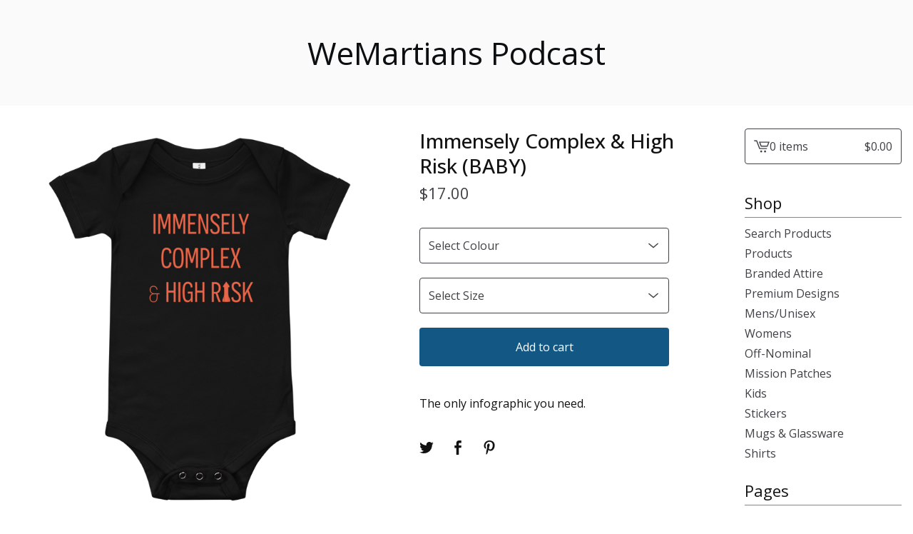

--- FILE ---
content_type: application/javascript
request_url: https://assets.bigcartel.com/theme_assets/100/1.10.5/theme.js?v=1
body_size: 46459
content:
/*! lazysizes - v5.2.1 */
function r(t,e){for(var i=0;i<e.length;i++){var n=e[i];n.enumerable=n.enumerable||!1,n.configurable=!0,"value"in n&&(n.writable=!0),Object.defineProperty(t,n.key,n)}}function Jt(t,e,i){e&&r(t.prototype,e),i&&r(t,i),Object.defineProperty(t,"prototype",{writable:!1})}
/*!
 * Splide.js
 * Version  : 4.1.2
 * License  : MIT
 * Copyright: 2022 Naotoshi Fujita
 */function camelCaseToDash(t){return t.replace(/([a-z])([A-Z])/g,"$1-$2").toLowerCase()}function arrayContainsArray(t,e){return 0!==e.length&&e.every((function(e){return t.indexOf(e)>=0}))}function unique(t,e,i){return i.indexOf(t)==e}function cartesianProduct(t){var e,i,n,s,o,r=[];if(!t||0==t.length)return t;for(o=t.splice(0,1)[0],t=cartesianProduct(t),e=0,n=o.length;e<n;e++)if(t&&t.length)for(i=0,s=t.length;i<s;i++)r.push([o[e]].concat(t[i]));else r.push([o[e]]);return r}function setHeaderBottomPosition(){const t=document.querySelector("header").getBoundingClientRect().top;document.documentElement.style.setProperty("--header-bottom-position",`${t}px`)}function toggleSidebarNavigation(){setHeaderBottomPosition(),toggleMenuButton.classList.toggle("open"),sidebarNavigation.classList.toggle("open"),document.body.classList.toggle("show_menu");const t="true"===toggleMenuButton.getAttribute("aria-expanded");toggleMenuButton.setAttribute("aria-expanded",t?"false":"true")}function enableAddButton(t){var e=$(".add-to-cart-button"),i=e.attr("data-add-title");e.attr("disabled",!1),priceTitle=t?" - "+Format.money(t,!0,!0):"",e.html(i+priceTitle),e.attr("aria-label",e.text())}function disableAddButton(t){var e=$(".add-to-cart-button"),i=e.attr("data-add-title");if("sold-out"==t)i=e.attr("data-sold-title");e.is(":disabled")||e.attr("disabled","disabled"),e.html(i),e.attr("aria-label","")}function enableSelectOption(t){t.removeAttr("disabled"),t.text(t.attr("data-name")),t.removeAttr("disabled-type"),t.parent().is("span")&&t.unwrap()}function disableSelectOption(t,e){if("sold-out"===e&&(disabled_text=t.parent().attr("data-sold-text"),disabled_type="sold-out",!1===themeOptions.showSoldOutOptions?hide_option=!0:hide_option=!1),"unavailable"===e&&(disabled_text=t.parent().attr("data-unavailable-text"),disabled_type="unavailable",hide_option=!0),t.val()>0){var i=t.attr("data-name");t.attr("disabled",!0),t.text(i+" "+disabled_text),t.attr("disabled-type",disabled_type),!0===hide_option&&(t.parent().is("span")||t.wrap("<span>"))}}function processProduct(t){t.has_option_groups&&(setInitialProductOptionStatuses(t),$(".product_option_group").on("change",(function(){$("#option").val(0),processAvailableDropdownOptions(t,$(this))})),$("#option").val()>0&&enableAddButton()),$(".product_option_select").length&&!1===themeOptions.showSoldOutOptions&&$('option[disabled-type="sold-out"]').wrap("<span>"),$(".reset-selection-button").on("click",(function(){$("#option").val(0),$(this).hide(),enableAddButton(),$(".product_option_group option").each((function(t,e){e.value>0&&enableSelectOption($(e))})),setInitialProductOptionStatuses(t)}))}function createCartesianProductOptions(t){for(product_option_groups=[],ogIndex=0;ogIndex<t.option_groups.length;ogIndex++){for(product_option_group_group_values=[],ogvIndex=0;ogvIndex<t.option_groups[ogIndex].values.length;ogvIndex++)product_option_group_group_values.push(t.option_groups[ogIndex].values[ogvIndex].id);product_option_groups.push(product_option_group_group_values)}return cartesianProduct(product_option_groups)}function setInitialProductOptionStatuses(t){for(product_option_group_values=[],ogIndex=0;ogIndex<t.option_groups.length;ogIndex++)for(ogvIndex=0;ogvIndex<t.option_groups[ogIndex].values.length;ogvIndex++)product_option_group_values.push(t.option_groups[ogIndex].values[ogvIndex].id);for(cartesian_options=createCartesianProductOptions(t),pogv=0;pogv<product_option_group_values.length;pogv++){var e=product_option_group_values[pogv],i=0,n=0,s=0;for(co=0;co<cartesian_options.length;co++)cartesian_options[co].includes(e)&&(product_option=findProductOptionByValueArray(t.options,cartesian_options[co]),product_option&&(s++,product_option.sold_out&&n++),i++);dropdown_select=$(".product_option_group option[value='"+e+"']"),0!==s&&i!==n&&s!==n||(0===s&&(disable_type="unavailable"),i!==n&&s!==n||(disable_type="sold-out"),disableSelectOption(dropdown_select,disable_type))}}function processAvailableDropdownOptions(t,e){if(selected_values=getSelectedValues(),num_selected=selected_values.count((function(t){return t>0})),allSelected=selected_values.every(isGreaterThanZero),num_option_groups=t.option_groups.length,changed_value=parseInt(e.val()),selected_value=[],selected_value.push(changed_value),this_group_id=e.attr("data-group-id"),$(".product_option_group").not(e).find("option").each((function(t,e){e.value>0&&enableSelectOption($(e))})),cartesian_options=createCartesianProductOptions(t),1===num_selected&&num_option_groups>1)for(ogIndex=0;ogIndex<t.option_groups.length;ogIndex++){var n=t.option_groups[ogIndex];if(n.id!=this_group_id)for(ogvIndex=0;ogvIndex<n.values.length;ogvIndex++){var s=n.values[ogvIndex];option_group_value_array=[],option_group_value_array.push(changed_value),option_group_value_array.push(parseInt(s.id));var o=0,r=0,a=0;for(co=0;co<cartesian_options.length;co++)arrayContainsArray(cartesian_options[co],option_group_value_array)&&(product_option=findProductOptionByValueArray(t.options,cartesian_options[co]),product_option&&(a++,product_option.sold_out&&r++),o++);dropdown_select=$(".product_option_group option[value='"+s.id+"']"),0!==a&&o!==r&&a!==r||(0===a&&(disable_type="unavailable"),o!==r&&a!==r||(disable_type="sold-out"),disableSelectOption(dropdown_select,disable_type))}}if(2===num_selected&&3===num_option_groups)for($(".product_option_group").each((function(t,e){0==e.value&&(unselected_group_id=parseInt($(e).attr("data-group-id")))})),ogIndex=0;ogIndex<t.option_groups.length;ogIndex++)if((n=t.option_groups[ogIndex]).id!=this_group_id)for(ogvIndex=0;ogvIndex<n.values.length;ogvIndex++){s=n.values[ogvIndex],option_group_value_array=[],option_group_value_array.push(changed_value),option_group_value_array.push(parseInt(s.id));o=0,r=0,a=0;for(co=0;co<cartesian_options.length;co++)arrayContainsArray(cartesian_options[co],option_group_value_array)&&(product_option=findProductOptionByValueArray(t.options,cartesian_options[co]),product_option&&(a++,product_option.sold_out&&r++),o++);if(n.id===unselected_group_id){for(option_group_value_array=[],option_group_value_array.push(parseInt(s.id)),svIndex=0;svIndex<selected_values.length;svIndex++)selected_values[svIndex]>0&&option_group_value_array.push(selected_values[svIndex]);product_option=findProductOptionByValueArray(t.options,option_group_value_array),dropdown_select=$(".product_option_group option[value='"+s.id+"']"),product_option?product_option.sold_out&&disableSelectOption(dropdown_select,"sold-out"):disableSelectOption(dropdown_select,"unavailable")}dropdown_select=$(".product_option_group option[value='"+s.id+"']"),0!==a&&o!==r&&a!==r||(0===a&&(disable_type="unavailable"),o!==r&&a!==r||(disable_type="sold-out"),disableSelectOption(dropdown_select,disable_type))}num_selected>1&&allSelected&&$(".product_option_group").not(e).each((function(e,n){(n=$(n)).find("option").each((function(e,s){if(is_selected=$(s).is(":selected"),!is_selected&&s.value>0)for(option_group_value_array=[],option_group_value_array.push(parseInt(s.value)),$(".product_option_group").not(n).each((function(t,e){option_group_value_array.push(parseInt(e.value))})),product_option=findProductOptionByValueArray(t.options,option_group_value_array),i=0;i<option_group_value_array.length;i++)dropdown_select=$(".product_option_group option[value='"+option_group_value_array[i]+"']").not(":selected"),dropdown_select&&(product_option?product_option.sold_out?disableSelectOption(dropdown_select,"sold-out"):enableSelectOption(dropdown_select):disableSelectOption(dropdown_select,"unavailable"))}))})),allSelected&&(product_option=findProductOptionByValueArray(t.options,selected_values),product_option&&!product_option.sold_out&&product_option.id>0?($("#option").val(product_option.id),enableAddButton(product_option.price),num_option_groups>1&&$(".reset-selection-button").fadeIn("fast")):disableAddButton("sold-out"))}function findProductOptionByValueArray(t,e){for(var i=0;i<t.length;i++)if(option_group_values=t[i].option_group_values,option_ids=[],option_group_values.forEach((function(t){option_ids.push(t.id)})),arrayContainsArray(option_ids,e))return t[i]}function getSelectedValues(){return selected_values=[],$(".product_option_group").each((function(t,e){selected_values.push(parseInt(e.value))})),selected_values}function updateSlideContainer(){const t=document.querySelector(".product-thumbnails--list"),e=Math.round(t.getBoundingClientRect().width),i=Math.round(t.scrollWidth),n=document.querySelectorAll(".thumb-scroller"),s=document.querySelectorAll(".current-slide-number");i>e?(t.classList.add("is-overflow"),n.forEach((t=>{t.classList.remove("hidden")}))):(t.classList.remove("is-overflow"),n.forEach((t=>{t.classList.add("hidden")}))),s.forEach((t=>{t.textContent=`${splide.index+1}`}))}var n,t;!function(t){var e=function(t,e,i){"use strict";var n,s;if(function(){var e,i={lazyClass:"lazyload",loadedClass:"lazyloaded",loadingClass:"lazyloading",preloadClass:"lazypreload",errorClass:"lazyerror",autosizesClass:"lazyautosizes",srcAttr:"data-src",srcsetAttr:"data-srcset",sizesAttr:"data-sizes",minSize:40,customMedia:{},init:!0,expFactor:1.5,hFac:.8,loadMode:2,loadHidden:!0,ricTimeout:0,throttleDelay:125};for(e in s=t.lazySizesConfig||t.lazysizesConfig||{},i)e in s||(s[e]=i[e])}(),!e||!e.getElementsByClassName)return{init:function(){},cfg:s,noSupport:!0};var o=e.documentElement,r=t.HTMLPictureElement,a="addEventListener",l="getAttribute",h=t[a].bind(t),c=t.setTimeout,d=t.requestAnimationFrame||c,u=t.requestIdleCallback,p=/^picture$/i,f=["load","error","lazyincluded","_lazyloaded"],m={},g=Array.prototype.forEach,v=function(t,e){return m[e]||(m[e]=new RegExp("(\\s|^)"+e+"(\\s|$)")),m[e].test(t[l]("class")||"")&&m[e]},y=function(t,e){v(t,e)||t.setAttribute("class",(t[l]("class")||"").trim()+" "+e)},b=function(t,e){var i;(i=v(t,e))&&t.setAttribute("class",(t[l]("class")||"").replace(i," "))},w=function(t,e,i){var n=i?a:"removeEventListener";i&&w(t,e),f.forEach((function(i){t[n](i,e)}))},_=function(t,i,s,o,r){var a=e.createEvent("Event");return s||(s={}),s.instance=n,a.initEvent(i,!o,!r),a.detail=s,t.dispatchEvent(a),a},x=function(e,i){var n;!r&&(n=t.picturefill||s.pf)?(i&&i.src&&!e[l]("srcset")&&e.setAttribute("srcset",i.src),n({reevaluate:!0,elements:[e]})):i&&i.src&&(e.src=i.src)},S=function(t,e){return(getComputedStyle(t,null)||{})[e]},A=function(t,e,i){for(i=i||t.offsetWidth;i<s.minSize&&e&&!t._lazysizesWidth;)i=e.offsetWidth,e=e.parentNode;return i},C=function(){var t,i,n=[],s=[],o=n,r=function(){var e=o;for(o=n.length?s:n,t=!0,i=!1;e.length;)e.shift()();t=!1},a=function(n,s){t&&!s?n.apply(this,arguments):(o.push(n),i||(i=!0,(e.hidden?c:d)(r)))};return a._lsFlush=r,a}(),z=function(t,e){return e?function(){C(t)}:function(){var e=this,i=arguments;C((function(){t.apply(e,i)}))}},I=function(t){var e,n=0,o=s.throttleDelay,r=s.ricTimeout,a=function(){e=!1,n=i.now(),t()},l=u&&r>49?function(){u(a,{timeout:r}),r!==s.ricTimeout&&(r=s.ricTimeout)}:z((function(){c(a)}),!0);return function(t){var s;(t=!0===t)&&(r=33),e||(e=!0,(s=o-(i.now()-n))<0&&(s=0),t||s<9?l():c(l,s))}},L=function(t){var e,n,s=99,o=function(){e=null,t()},r=function(){var t=i.now()-n;t<s?c(r,s-t):(u||o)(o)};return function(){n=i.now(),e||(e=c(r,s))}},E=function(){var r,u,f,m,A,E,M,T,k,D,O,F,N=/^img$/i,B=/^iframe$/i,H="onscroll"in t&&!/(gle|ing)bot/.test(navigator.userAgent),Z=0,R=0,q=0,W=-1,$=function(t){q--,(!t||q<0||!t.target)&&(q=0)},U=function(t){return null==F&&(F="hidden"==S(e.body,"visibility")),F||!("hidden"==S(t.parentNode,"visibility")&&"hidden"==S(t,"visibility"))},j=function(t,i){var n,s=t,r=U(t);for(T-=i,O+=i,k-=i,D+=i;r&&(s=s.offsetParent)&&s!=e.body&&s!=o;)(r=(S(s,"opacity")||1)>0)&&"visible"!=S(s,"overflow")&&(n=s.getBoundingClientRect(),r=D>n.left&&k<n.right&&O>n.top-1&&T<n.bottom+1);return r},V=function(){var t,i,a,h,c,d,p,f,g,v,y,b,w=n.elements;if((m=s.loadMode)&&q<8&&(t=w.length)){for(i=0,W++;i<t;i++)if(w[i]&&!w[i]._lazyRace)if(!H||n.prematureUnveil&&n.prematureUnveil(w[i]))et(w[i]);else if((f=w[i][l]("data-expand"))&&(d=1*f)||(d=R),v||(v=!s.expand||s.expand<1?o.clientHeight>500&&o.clientWidth>500?500:370:s.expand,n._defEx=v,y=v*s.expFactor,b=s.hFac,F=null,R<y&&q<1&&W>2&&m>2&&!e.hidden?(R=y,W=0):R=m>1&&W>1&&q<6?v:Z),g!==d&&(E=innerWidth+d*b,M=innerHeight+d,p=-1*d,g=d),a=w[i].getBoundingClientRect(),(O=a.bottom)>=p&&(T=a.top)<=M&&(D=a.right)>=p*b&&(k=a.left)<=E&&(O||D||k||T)&&(s.loadHidden||U(w[i]))&&(u&&q<3&&!f&&(m<3||W<4)||j(w[i],d))){if(et(w[i]),c=!0,q>9)break}else!c&&u&&!h&&q<4&&W<4&&m>2&&(r[0]||s.preloadAfterLoad)&&(r[0]||!f&&(O||D||k||T||"auto"!=w[i][l](s.sizesAttr)))&&(h=r[0]||w[i]);h&&!c&&et(h)}},X=I(V),G=function(t){var e=t.target;e._lazyCache?delete e._lazyCache:($(t),y(e,s.loadedClass),b(e,s.loadingClass),w(e,Y),_(e,"lazyloaded"))},K=z(G),Y=function(t){K({target:t.target})},J=function(t,e){try{t.contentWindow.location.replace(e)}catch(i){t.src=e}},Q=function(t){var e,i=t[l](s.srcsetAttr);(e=s.customMedia[t[l]("data-media")||t[l]("media")])&&t.setAttribute("media",e),i&&t.setAttribute("srcset",i)},tt=z((function(t,e,i,n,o){var r,a,h,d,u,m;(u=_(t,"lazybeforeunveil",e)).defaultPrevented||(n&&(i?y(t,s.autosizesClass):t.setAttribute("sizes",n)),a=t[l](s.srcsetAttr),r=t[l](s.srcAttr),o&&(d=(h=t.parentNode)&&p.test(h.nodeName||"")),m=e.firesLoad||"src"in t&&(a||r||d),u={target:t},y(t,s.loadingClass),m&&(clearTimeout(f),f=c($,2500),w(t,Y,!0)),d&&g.call(h.getElementsByTagName("source"),Q),a?t.setAttribute("srcset",a):r&&!d&&(B.test(t.nodeName)?J(t,r):t.src=r),o&&(a||d)&&x(t,{src:r})),t._lazyRace&&delete t._lazyRace,b(t,s.lazyClass),C((function(){var e=t.complete&&t.naturalWidth>1;m&&!e||(e&&y(t,"ls-is-cached"),G(u),t._lazyCache=!0,c((function(){"_lazyCache"in t&&delete t._lazyCache}),9)),"lazy"==t.loading&&q--}),!0)})),et=function(t){if(!t._lazyRace){var e,i=N.test(t.nodeName),n=i&&(t[l](s.sizesAttr)||t[l]("sizes")),o="auto"==n;(!o&&u||!i||!t[l]("src")&&!t.srcset||t.complete||v(t,s.errorClass)||!v(t,s.lazyClass))&&(e=_(t,"lazyunveilread").detail,o&&P.updateElem(t,!0,t.offsetWidth),t._lazyRace=!0,q++,tt(t,e,o,n,i))}},it=L((function(){s.loadMode=3,X()})),nt=function(){3==s.loadMode&&(s.loadMode=2),it()},st=function(){u||(i.now()-A<999?c(st,999):(u=!0,s.loadMode=3,X(),h("scroll",nt,!0)))};return{_:function(){A=i.now(),n.elements=e.getElementsByClassName(s.lazyClass),r=e.getElementsByClassName(s.lazyClass+" "+s.preloadClass),h("scroll",X,!0),h("resize",X,!0),h("pageshow",(function(t){if(t.persisted){var i=e.querySelectorAll("."+s.loadingClass);i.length&&i.forEach&&d((function(){i.forEach((function(t){t.complete&&et(t)}))}))}})),t.MutationObserver?new MutationObserver(X).observe(o,{childList:!0,subtree:!0,attributes:!0}):(o[a]("DOMNodeInserted",X,!0),o[a]("DOMAttrModified",X,!0),setInterval(X,999)),h("hashchange",X,!0),["focus","mouseover","click","load","transitionend","animationend"].forEach((function(t){e[a](t,X,!0)})),/d$|^c/.test(e.readyState)?st():(h("load",st),e[a]("DOMContentLoaded",X),c(st,2e4)),n.elements.length?(V(),C._lsFlush()):X()},checkElems:X,unveil:et,_aLSL:nt}}(),P=function(){var t,i=z((function(t,e,i,n){var s,o,r;if(t._lazysizesWidth=n,n+="px",t.setAttribute("sizes",n),p.test(e.nodeName||""))for(o=0,r=(s=e.getElementsByTagName("source")).length;o<r;o++)s[o].setAttribute("sizes",n);i.detail.dataAttr||x(t,i.detail)})),n=function(t,e,n){var s,o=t.parentNode;o&&(n=A(t,o,n),(s=_(t,"lazybeforesizes",{width:n,dataAttr:!!e})).defaultPrevented||(n=s.detail.width)&&n!==t._lazysizesWidth&&i(t,o,s,n))},o=function(){var e,i=t.length;if(i)for(e=0;e<i;e++)n(t[e])},r=L(o);return{_:function(){t=e.getElementsByClassName(s.autosizesClass),h("resize",r)},checkElems:r,updateElem:n}}(),M=function(){!M.i&&e.getElementsByClassName&&(M.i=!0,P._(),E._())};return c((function(){s.init&&M()})),n={cfg:s,autoSizer:P,loader:E,init:M,uP:x,aC:y,rC:b,hC:v,fire:_,gW:A,rAF:C}}(t,t.document,Date);t.lazySizes=e,"object"==typeof module&&module.exports&&(module.exports=e)}("undefined"!=typeof window?window:{}),function(t,e){if(t){var i=function(){e(t.lazySizes),t.removeEventListener("lazyunveilread",i,!0)};e=e.bind(null,t,t.document),"object"==typeof module&&module.exports?e(require("lazysizes")):"function"==typeof define&&define.amd?define(["lazysizes"],e):t.lazySizes?i():t.addEventListener("lazyunveilread",i,!0)}}("undefined"!=typeof window?window:0,(function(t,e,i){"use strict";var n=[].slice,s=/blur-up["']*\s*:\s*["']*(always|auto)/,o=/image\/(jpeg|png|gif|svg\+xml)/,r="[data-uri]",a=function(e){var n=e.getAttribute("data-media")||e.getAttribute("media"),s=e.getAttribute("type");return(!s||o.test(s))&&(!n||t.matchMedia(i.cfg.customMedia[n]||n).matches)},l=function(t,e){var i;return(t?n.call(t.querySelectorAll("source, img")):[e]).forEach((function(t){if(!i){var e=t.getAttribute("data-lowsrc");e&&a(t)&&(i=e)}})),i},h=function(t,n,s,o){var r,a=!1,l=!1,h="always"==o?0:Date.now(),c=0,d=(t||n).parentNode,u=function(){r&&i.rAF((function(){i.rC(n,"ls-blur-up-is-loading");try{r.parentNode.removeChild(r)}catch(t){}r=null}))},p=function(t){c++,l=t||l,t?u():c>1&&setTimeout(u,5e3)},f=function(){n.removeEventListener("load",f),n.removeEventListener("error",f),r&&i.rAF((function(){r&&i.aC(r,"ls-original-loaded")})),"always"!=o&&(!a||Date.now()-h<66)?p(!0):p()};(function(){if(s){var h=function(t){a=!0,r||(r=t.target),i.rAF((function(){i.rC(n,"ls-blur-up-is-loading"),r&&i.aC(r,"ls-blur-up-loaded")})),r&&(r.removeEventListener("load",h),r.removeEventListener("error",h))};(r=e.createElement("img")).addEventListener("load",h),r.addEventListener("error",h),r.className="ls-blur-up-img",r.cssText=n.cssText,r.src=s,r.alt="",r.setAttribute("aria-hidden","true"),d.insertBefore(r,(t||n).nextSibling),"always"!=o&&(r.style.visibility="hidden",i.rAF((function(){r&&setTimeout((function(){r&&i.rAF((function(){!l&&r&&(r.style.visibility="")}))}),i.cfg.blurupCacheDelay||33)})))}})(),n.addEventListener("load",f),n.addEventListener("error",f),i.aC(n,"ls-blur-up-is-loading");var m=function(t){d==t.target&&(i.aC(r||n,"ls-inview"),p(),d.removeEventListener("lazybeforeunveil",m))};d.getAttribute("data-expand")||d.setAttribute("data-expand",-1),d.addEventListener("lazybeforeunveil",m),i.aC(d,i.cfg.lazyClass)};t.addEventListener("lazybeforeunveil",(function(t){var e=t.detail;if(e.instance==i&&e.blurUp){var n=t.target,s=n.parentNode;"PICTURE"!=s.nodeName&&(s=null),h(s,n,l(s,n)||r,e.blurUp)}})),t.addEventListener("lazyunveilread",(function(t){var e=t.detail;if(e.instance==i){var n=t.target,o=(getComputedStyle(n,null)||{fontFamily:""}).fontFamily.match(s);(o||n.getAttribute("data-lowsrc"))&&(e.blurUp=o&&o[1]||i.cfg.blurupMode||"always")}}))})),function(t,e){if(t){var i=function(){e(t.lazySizes),t.removeEventListener("lazyunveilread",i,!0)};e=e.bind(null,t,t.document),"object"==typeof module&&module.exports?e(require("lazysizes")):"function"==typeof define&&define.amd?define(["lazysizes"],e):t.lazySizes?i():t.addEventListener("lazyunveilread",i,!0)}}("undefined"!=typeof window?window:0,(function(t,e,i){"use strict";var n,s,o,r,a,l,h,c,d,u,p,f,m,g,v,y,b,w,_=i.cfg,x=e.createElement("img"),S="sizes"in x&&"srcset"in x,A=/\s+\d+h/g,C=(s=/\s+(\d+)(w|h)\s+(\d+)(w|h)/,o=Array.prototype.forEach,function(){var t=e.createElement("img"),n=function(t){var e,i,n=t.getAttribute(_.srcsetAttr);n&&(i=n.match(s))&&((e="w"==i[2]?i[1]/i[3]:i[3]/i[1])&&t.setAttribute("data-aspectratio",e),t.setAttribute(_.srcsetAttr,n.replace(A,"")))},r=function(t){if(t.detail.instance==i){var e=t.target.parentNode;e&&"PICTURE"==e.nodeName&&o.call(e.getElementsByTagName("source"),n),n(t.target)}},a=function(){t.currentSrc&&e.removeEventListener("lazybeforeunveil",r)};e.addEventListener("lazybeforeunveil",r),t.onload=a,t.onerror=a,t.srcset="data:,a 1w 1h",t.complete&&a()});(_.supportsType||(_.supportsType=function(t){return!t}),t.HTMLPictureElement&&S)?!i.hasHDescriptorFix&&e.msElementsFromPoint&&(i.hasHDescriptorFix=!0,C()):t.picturefill||_.pf||(_.pf=function(e){var i,s;if(!t.picturefill)for(i=0,s=e.elements.length;i<s;i++)n(e.elements[i])},c=function(t,e){return t.w-e.w},d=/^\s*\d+\.*\d*px\s*$/,u=function(t){for(var e,i,n=t.length,s=t[n-1],o=0;o<n;o++)if((s=t[o]).d=s.w/t.w,s.d>=t.d){!s.cached&&(e=t[o-1])&&e.d>t.d-.13*Math.pow(t.d,2.2)&&(i=Math.pow(e.d-.6,1.6),e.cached&&(e.d+=.15*i),e.d+(s.d-t.d)*i>t.d&&(s=e));break}return s},a=/(([^,\s].[^\s]+)\s+(\d+)w)/g,l=/\s/,h=function(t,e,i,n){r.push({c:e,u:i,w:1*n})},p=function(t){return r=[],(t=t.trim()).replace(A,"").replace(a,h),r.length||!t||l.test(t)||r.push({c:t,u:t,w:99}),r},f=function(){var t,i,s;f.init||(f.init=!0,addEventListener("resize",(i=e.getElementsByClassName("lazymatchmedia"),s=function(){var t,e;for(t=0,e=i.length;t<e;t++)n(i[t])},function(){clearTimeout(t),t=setTimeout(s,66)})))},m=function(e,n){var s,o=e.getAttribute("srcset")||e.getAttribute(_.srcsetAttr);!o&&n&&(o=e._lazypolyfill?e._lazypolyfill._set:e.getAttribute(_.srcAttr)||e.getAttribute("src")),e._lazypolyfill&&e._lazypolyfill._set==o||(s=p(o||""),n&&e.parentNode&&(s.isPicture="PICTURE"==e.parentNode.nodeName.toUpperCase(),s.isPicture&&t.matchMedia&&(i.aC(e,"lazymatchmedia"),f())),s._set=o,Object.defineProperty(e,"_lazypolyfill",{value:s,writable:!0}))},g=function(e){var n=t.devicePixelRatio||1,s=i.getX&&i.getX(e);return Math.min(s||n,2.5,n)},v=function(e){return t.matchMedia?(v=function(t){return!t||(matchMedia(t)||{}).matches},v(e)):!e},y=function(t){var e,n,s,o,r,a,l;if(m(o=t,!0),(r=o._lazypolyfill).isPicture)for(n=0,s=(e=t.parentNode.getElementsByTagName("source")).length;n<s;n++)if(_.supportsType(e[n].getAttribute("type"),t)&&v(e[n].getAttribute("media"))){o=e[n],m(o),r=o._lazypolyfill;break}return r.length>1?(l=o.getAttribute("sizes")||"",l=d.test(l)&&parseInt(l,10)||i.gW(t,t.parentNode),r.d=g(t),!r.src||!r.w||r.w<l?(r.w=l,a=u(r.sort(c)),r.src=a):a=r.src):a=r[0],a},(b=function(t){if(!S||!t.parentNode||"PICTURE"==t.parentNode.nodeName.toUpperCase()){var e=y(t);e&&e.u&&t._lazypolyfill.cur!=e.u&&(t._lazypolyfill.cur=e.u,e.cached=!0,t.setAttribute(_.srcAttr,e.u),t.setAttribute("src",e.u))}}).parse=p,n=b,_.loadedClass&&_.loadingClass&&(w=[],['img[sizes$="px"][srcset].',"picture > img:not([srcset])."].forEach((function(t){w.push(t+_.loadedClass),w.push(t+_.loadingClass)})),_.pf({elements:e.querySelectorAll(w.join(", "))})))})),function(t,e){"object"==typeof exports&&"undefined"!=typeof module?module.exports=e():"function"==typeof define&&define.amd?define(e):(t="undefined"!=typeof globalThis?globalThis:t||self).PhotoSwipeLightbox=e()}(this,(function(){"use strict";function t(t,e,i){const n=document.createElement(e);return t&&(n.className=t),i&&i.appendChild(n),n}function e(t,e,i){t.style.width="number"==typeof e?`${e}px`:e,t.style.height="number"==typeof i?`${i}px`:i}function i(t,e,i=document){let n=[];if(t instanceof Element)n=[t];else if(t instanceof NodeList||Array.isArray(t))n=Array.from(t);else{const s="string"==typeof t?t:e;s&&(n=Array.from(i.querySelectorAll(s)))}return n}function n(){return!(!navigator.vendor||!navigator.vendor.match(/apple/i))}function s(t,e,i,n,s){let o=0;if(e.paddingFn)o=e.paddingFn(i,n,s)[t];else if(e.padding)o=e.padding[t];else{const i="padding"+t[0].toUpperCase()+t.slice(1);e[i]&&(o=e[i])}return Number(o)||0}function o(t,e,i){const n=e.createContentFromData(t,i);let o;const{options:r}=e;if(r){let a;o=new p(r,t,-1),a=e.pswp?e.pswp.viewportSize:function(t,e){if(t.getViewportSizeFn){const i=t.getViewportSizeFn(t,e);if(i)return i}return{x:document.documentElement.clientWidth,y:window.innerHeight}}(r,e);const l=function(t,e,i,n){return{x:e.x-s("left",t,e,i,n)-s("right",t,e,i,n),y:e.y-s("top",t,e,i,n)-s("bottom",t,e,i,n)}}(r,a,t,i);o.update(n.width,n.height,l)}return n.lazyLoad(),o&&n.setDisplayedSize(Math.ceil(n.width*o.initial),Math.ceil(n.height*o.initial)),n}const r="idle",a="loading",l="loaded",h="error";class c{constructor(t,e){this.type=t,this.defaultPrevented=!1,e&&Object.assign(this,e)}preventDefault(){this.defaultPrevented=!0}}class d{constructor(e,i){if(this.element=t("pswp__img pswp__img--placeholder",e?"img":"div",i),e){const t=this.element;t.decoding="async",t.alt="",t.src=e,t.setAttribute("role","presentation")}this.element.setAttribute("aria-hidden","true")}setDisplayedSize(t,i){this.element&&("IMG"===this.element.tagName?(e(this.element,250,"auto"),this.element.style.transformOrigin="0 0",this.element.style.transform=function(t,e,i){let n=`translate3d(${0}px,${0||0}px,0)`;return void 0!==i&&(n+=` scale3d(${i},${i},1)`),n}(0,0,t/250)):e(this.element,t,i))}destroy(){this.element?.parentNode&&this.element.remove(),this.element=null}}class u{constructor(t,e,i){this.instance=e,this.data=t,this.index=i,this.element=void 0,this.placeholder=void 0,this.slide=void 0,this.displayedImageWidth=0,this.displayedImageHeight=0,this.width=Number(this.data.w)||Number(this.data.width)||0,this.height=Number(this.data.h)||Number(this.data.height)||0,this.isAttached=!1,this.hasSlide=!1,this.isDecoding=!1,this.state=r,this.data.type?this.type=this.data.type:this.data.src?this.type="image":this.type="html",this.instance.dispatch("contentInit",{content:this})}removePlaceholder(){this.placeholder&&!this.keepPlaceholder()&&setTimeout((()=>{this.placeholder&&(this.placeholder.destroy(),this.placeholder=void 0)}),1e3)}load(e,i){if(this.slide&&this.usePlaceholder())if(this.placeholder){const t=this.placeholder.element;t&&!t.parentElement&&this.slide.container.prepend(t)}else{const t=this.instance.applyFilters("placeholderSrc",!(!this.data.msrc||!this.slide.isFirstSlide)&&this.data.msrc,this);this.placeholder=new d(t,this.slide.container)}this.element&&!i||this.instance.dispatch("contentLoad",{content:this,isLazy:e}).defaultPrevented||(this.isImageContent()?(this.element=t("pswp__img","img"),this.displayedImageWidth&&this.loadImage(e)):(this.element=t("pswp__content","div"),this.element.innerHTML=this.data.html||""),i&&this.slide&&this.slide.updateContentSize(!0))}loadImage(t){if(!this.isImageContent()||!this.element||this.instance.dispatch("contentLoadImage",{content:this,isLazy:t}).defaultPrevented)return;const e=this.element;this.updateSrcsetSizes(),this.data.srcset&&(e.srcset=this.data.srcset),e.src=this.data.src??"",e.alt=this.data.alt??"",this.state=a,e.complete?this.onLoaded():(e.onload=()=>{this.onLoaded()},e.onerror=()=>{this.onError()})}setSlide(t){this.slide=t,this.hasSlide=!0,this.instance=t.pswp}onLoaded(){this.state=l,this.slide&&this.element&&(this.instance.dispatch("loadComplete",{slide:this.slide,content:this}),this.slide.isActive&&this.slide.heavyAppended&&!this.element.parentNode&&(this.append(),this.slide.updateContentSize(!0)),this.state!==l&&this.state!==h||this.removePlaceholder())}onError(){this.state=h,this.slide&&(this.displayError(),this.instance.dispatch("loadComplete",{slide:this.slide,isError:!0,content:this}),this.instance.dispatch("loadError",{slide:this.slide,content:this}))}isLoading(){return this.instance.applyFilters("isContentLoading",this.state===a,this)}isError(){return this.state===h}isImageContent(){return"image"===this.type}setDisplayedSize(t,i){if(this.element&&(this.placeholder&&this.placeholder.setDisplayedSize(t,i),!this.instance.dispatch("contentResize",{content:this,width:t,height:i}).defaultPrevented&&(e(this.element,t,i),this.isImageContent()&&!this.isError()))){const e=!this.displayedImageWidth&&t;this.displayedImageWidth=t,this.displayedImageHeight=i,e?this.loadImage(!1):this.updateSrcsetSizes(),this.slide&&this.instance.dispatch("imageSizeChange",{slide:this.slide,width:t,height:i,content:this})}}isZoomable(){return this.instance.applyFilters("isContentZoomable",this.isImageContent()&&this.state!==h,this)}updateSrcsetSizes(){if(!this.isImageContent()||!this.element||!this.data.srcset)return;const t=this.element,e=this.instance.applyFilters("srcsetSizesWidth",this.displayedImageWidth,this);(!t.dataset.largestUsedSize||e>parseInt(t.dataset.largestUsedSize,10))&&(t.sizes=e+"px",t.dataset.largestUsedSize=String(e))}usePlaceholder(){return this.instance.applyFilters("useContentPlaceholder",this.isImageContent(),this)}lazyLoad(){this.instance.dispatch("contentLazyLoad",{content:this}).defaultPrevented||this.load(!0)}keepPlaceholder(){return this.instance.applyFilters("isKeepingPlaceholder",this.isLoading(),this)}destroy(){this.hasSlide=!1,this.slide=void 0,this.instance.dispatch("contentDestroy",{content:this}).defaultPrevented||(this.remove(),this.placeholder&&(this.placeholder.destroy(),this.placeholder=void 0),this.isImageContent()&&this.element&&(this.element.onload=null,this.element.onerror=null,this.element=void 0))}displayError(){if(this.slide){let e=t("pswp__error-msg","div");e.innerText=this.instance.options?.errorMsg??"",e=this.instance.applyFilters("contentErrorElement",e,this),this.element=t("pswp__content pswp__error-msg-container","div"),this.element.appendChild(e),this.slide.container.innerText="",this.slide.container.appendChild(this.element),this.slide.updateContentSize(!0),this.removePlaceholder()}}append(){if(this.isAttached||!this.element)return;if(this.isAttached=!0,this.state===h)return void this.displayError();if(this.instance.dispatch("contentAppend",{content:this}).defaultPrevented)return;const t="decode"in this.element;this.isImageContent()?t&&this.slide&&(!this.slide.isActive||n())?(this.isDecoding=!0,this.element.decode().catch((()=>{})).finally((()=>{this.isDecoding=!1,this.appendImage()}))):this.appendImage():this.slide&&!this.element.parentNode&&this.slide.container.appendChild(this.element)}activate(){!this.instance.dispatch("contentActivate",{content:this}).defaultPrevented&&this.slide&&(this.isImageContent()&&this.isDecoding&&!n()?this.appendImage():this.isError()&&this.load(!1,!0),this.slide.holderElement&&this.slide.holderElement.setAttribute("aria-hidden","false"))}deactivate(){this.instance.dispatch("contentDeactivate",{content:this}),this.slide&&this.slide.holderElement&&this.slide.holderElement.setAttribute("aria-hidden","true")}remove(){this.isAttached=!1,this.instance.dispatch("contentRemove",{content:this}).defaultPrevented||(this.element&&this.element.parentNode&&this.element.remove(),this.placeholder&&this.placeholder.element&&this.placeholder.element.remove())}appendImage(){this.isAttached&&(this.instance.dispatch("contentAppendImage",{content:this}).defaultPrevented||(this.slide&&this.element&&!this.element.parentNode&&this.slide.container.appendChild(this.element),this.state!==l&&this.state!==h||this.removePlaceholder()))}}class p{constructor(t,e,i,n){this.pswp=n,this.options=t,this.itemData=e,this.index=i,this.panAreaSize=null,this.elementSize=null,this.fit=1,this.fill=1,this.vFill=1,this.initial=1,this.secondary=1,this.max=1,this.min=1}update(t,e,i){const n={x:t,y:e};this.elementSize=n,this.panAreaSize=i;const s=i.x/n.x,o=i.y/n.y;this.fit=Math.min(1,s<o?s:o),this.fill=Math.min(1,s>o?s:o),this.vFill=Math.min(1,o),this.initial=this.t(),this.secondary=this.i(),this.max=Math.max(this.initial,this.secondary,this.o()),this.min=Math.min(this.fit,this.initial,this.secondary),this.pswp&&this.pswp.dispatch("zoomLevelsUpdate",{zoomLevels:this,slideData:this.itemData})}l(t){const e=t+"ZoomLevel",i=this.options[e];if(i)return"function"==typeof i?i(this):"fill"===i?this.fill:"fit"===i?this.fit:Number(i)}i(){let t=this.l("secondary");return t||(t=Math.min(1,3*this.fit),this.elementSize&&t*this.elementSize.x>4e3&&(t=4e3/this.elementSize.x),t)}t(){return this.l("initial")||this.fit}o(){return this.l("max")||Math.max(1,4*this.fit)}}return class extends class extends class{constructor(){this.u={},this.p={},this.pswp=void 0,this.options=void 0}addFilter(t,e,i=100){this.p[t]||(this.p[t]=[]),this.p[t]?.push({fn:e,priority:i}),this.p[t]?.sort(((t,e)=>t.priority-e.priority)),this.pswp?.addFilter(t,e,i)}removeFilter(t,e){this.p[t]&&(this.p[t]=this.p[t].filter((t=>t.fn!==e))),this.pswp&&this.pswp.removeFilter(t,e)}applyFilters(t,...e){return this.p[t]?.forEach((t=>{e[0]=t.fn.apply(this,e)})),e[0]}on(t,e){this.u[t]||(this.u[t]=[]),this.u[t]?.push(e),this.pswp?.on(t,e)}off(t,e){this.u[t]&&(this.u[t]=this.u[t].filter((t=>e!==t))),this.pswp?.off(t,e)}dispatch(t,e){if(this.pswp)return this.pswp.dispatch(t,e);const i=new c(t,e);return this.u[t]?.forEach((t=>{t.call(this,i)})),i}}{getNumItems(){let t=0;const e=this.options?.dataSource;e&&"length"in e?t=e.length:e&&"gallery"in e&&(e.items||(e.items=this.m(e.gallery)),e.items&&(t=e.items.length));const i=this.dispatch("numItems",{dataSource:e,numItems:t});return this.applyFilters("numItems",i.numItems,e)}createContentFromData(t,e){return new u(t,this,e)}getItemData(t){const e=this.options?.dataSource;let i={};Array.isArray(e)?i=e[t]:e&&"gallery"in e&&(e.items||(e.items=this.m(e.gallery)),i=e.items[t]);let n=i
;n instanceof Element&&(n=this.g(n));const s=this.dispatch("itemData",{itemData:n||{},index:t});return this.applyFilters("itemData",s.itemData,t)}m(t){return this.options?.children||this.options?.childSelector?i(this.options.children,this.options.childSelector,t)||[]:[t]}g(t){const e={element:t},i="A"===t.tagName?t:t.querySelector("a");if(i){e.src=i.dataset.pswpSrc||i.href,i.dataset.pswpSrcset&&(e.srcset=i.dataset.pswpSrcset),e.width=i.dataset.pswpWidth?parseInt(i.dataset.pswpWidth,10):0,e.height=i.dataset.pswpHeight?parseInt(i.dataset.pswpHeight,10):0,e.w=e.width,e.h=e.height,i.dataset.pswpType&&(e.type=i.dataset.pswpType);const n=t.querySelector("img");n&&(e.msrc=n.currentSrc||n.src,e.alt=n.getAttribute("alt")??""),(i.dataset.pswpCropped||i.dataset.cropped)&&(e.thumbCropped=!0)}return this.applyFilters("domItemData",e,t,i)}lazyLoadData(t,e){return o(t,this,e)}}{constructor(t){super(),this.options=t||{},this.v=0,this.shouldOpen=!1,this._=void 0,this.onThumbnailsClick=this.onThumbnailsClick.bind(this)}init(){i(this.options.gallery,this.options.gallerySelector).forEach((t=>{t.addEventListener("click",this.onThumbnailsClick,!1)}))}onThumbnailsClick(t){if(function(t){return"button"in t&&1===t.button||t.ctrlKey||t.metaKey||t.altKey||t.shiftKey}(t)||window.pswp)return;let e={x:t.clientX,y:t.clientY};e.x||e.y||(e=null);let i=this.getClickedIndex(t);i=this.applyFilters("clickedIndex",i,t,this);const n={gallery:t.currentTarget};i>=0&&(t.preventDefault(),this.loadAndOpen(i,n,e))}getClickedIndex(t){if(this.options.getClickedIndexFn)return this.options.getClickedIndexFn.call(this,t);const e=t.target,n=i(this.options.children,this.options.childSelector,t.currentTarget).findIndex((t=>t===e||t.contains(e)));return-1!==n?n:this.options.children||this.options.childSelector?-1:0}loadAndOpen(t,e,i){return!window.pswp&&(this.options.index=t,this.options.initialPointerPos=i,this.shouldOpen=!0,this.preload(t,e),!0)}preload(t,e){const{options:i}=this;e&&(i.dataSource=e);const n=[],s=typeof i.pswpModule;if("function"==typeof(r=i.pswpModule)&&r.prototype&&r.prototype.goTo)n.push(Promise.resolve(i.pswpModule));else{if("string"===s)throw new Error("pswpModule as string is no longer supported");if("function"!==s)throw new Error("pswpModule is not valid");n.push(i.pswpModule())}var r;"function"==typeof i.openPromise&&n.push(i.openPromise()),!1!==i.preloadFirstSlide&&t>=0&&(this._=function(t,e){const i=e.getItemData(t);if(!e.dispatch("lazyLoadSlide",{index:t,itemData:i}).defaultPrevented)return o(i,e,t)}(t,this));const a=++this.v;Promise.all(n).then((t=>{if(this.shouldOpen){const e=t[0];this.I(e,a)}}))}I(t,e){if(e!==this.v&&this.shouldOpen)return;if(this.shouldOpen=!1,window.pswp)return;const i="object"==typeof t?new t.default(this.options):new t(this.options);this.pswp=i,window.pswp=i,Object.keys(this.u).forEach((t=>{this.u[t]?.forEach((e=>{i.on(t,e)}))})),Object.keys(this.p).forEach((t=>{this.p[t]?.forEach((e=>{i.addFilter(t,e.fn,e.priority)}))})),this._&&(i.contentLoader.addToCache(this._),this._=void 0),i.on("destroy",(()=>{this.pswp=void 0,delete window.pswp})),i.init()}destroy(){this.pswp?.destroy(),this.shouldOpen=!1,this.u={},i(this.options.gallery,this.options.gallerySelector).forEach((t=>{t.removeEventListener("click",this.onThumbnailsClick,!1)}))}}})),function(t,e){"object"==typeof exports&&"undefined"!=typeof module?module.exports=e():"function"==typeof define&&define.amd?define(e):(t="undefined"!=typeof globalThis?globalThis:t||self).PhotoSwipe=e()}(this,(function(){"use strict";function t(t,e,i){const n=document.createElement(e);return t&&(n.className=t),i&&i.appendChild(n),n}function e(t,e){return t.x=e.x,t.y=e.y,void 0!==e.id&&(t.id=e.id),t}function i(t){t.x=Math.round(t.x),t.y=Math.round(t.y)}function n(t,e){const i=Math.abs(t.x-e.x),n=Math.abs(t.y-e.y);return Math.sqrt(i*i+n*n)}function s(t,e){return t.x===e.x&&t.y===e.y}function o(t,e,i){return Math.min(Math.max(t,e),i)}function r(t,e,i){let n=`translate3d(${t}px,${e||0}px,0)`;return void 0!==i&&(n+=` scale3d(${i},${i},1)`),n}function a(t,e,i,n){t.style.transform=r(e,i,n)}function l(t,e,i,n){t.style.transition=e?`${e} ${i}ms ${n||"cubic-bezier(.4,0,.22,1)"}`:"none"}function h(t,e,i){t.style.width="number"==typeof e?`${e}px`:e,t.style.height="number"==typeof i?`${i}px`:i}function c(){return!(!navigator.vendor||!navigator.vendor.match(/apple/i))}function d(t,e){if(t.getViewportSizeFn){const i=t.getViewportSizeFn(t,e);if(i)return i}return{x:document.documentElement.clientWidth,y:window.innerHeight}}function u(t,e,i,n,s){let o=0;if(e.paddingFn)o=e.paddingFn(i,n,s)[t];else if(e.padding)o=e.padding[t];else{const i="padding"+t[0].toUpperCase()+t.slice(1);e[i]&&(o=e[i])}return Number(o)||0}function p(t,e,i,n){return{x:e.x-u("left",t,e,i,n)-u("right",t,e,i,n),y:e.y-u("top",t,e,i,n)-u("bottom",t,e,i,n)}}function f(t,e,i){return t.x=(e.x+i.x)/2,t.y=(e.y+i.y)/2,t}function m(t){return!!t.target.closest(".pswp__container")}function g(t,e,i){t.classList.add("pswp__button--arrow"),t.setAttribute("aria-controls","pswp__items"),e.on("change",(()=>{e.options.loop||(t.disabled=i?!(e.currIndex<e.getNumItems()-1):!(e.currIndex>0))}))}function v(t,e){t.classList.toggle("pswp--zoomed-in",e)}function y(t,e,i){const n=e.createContentFromData(t,i);let s;const{options:o}=e;if(o){let r;s=new z(o,t,-1),r=e.pswp?e.pswp.viewportSize:d(o,e);const a=p(o,r,t,i);s.update(n.width,n.height,a)}return n.lazyLoad(),s&&n.setDisplayedSize(Math.ceil(n.width*s.initial),Math.ceil(n.height*s.initial)),n}const b="idle",w="loading",_="loaded",x="error";let S=!1;try{window.addEventListener("test",null,Object.defineProperty({},"passive",{get:()=>{S=!0}}))}catch(t){}class A{constructor(){this.t=[]}add(t,e,i,n){this.i(t,e,i,n)}remove(t,e,i,n){this.i(t,e,i,n,!0)}removeAll(){this.t.forEach((t=>{this.i(t.target,t.type,t.listener,t.passive,!0,!0)})),this.t=[]}i(t,e,i,n,s,o){if(!t)return;const r=s?"removeEventListener":"addEventListener";e.split(" ").forEach((e=>{if(e){o||(s?this.t=this.t.filter((n=>n.type!==e||n.listener!==i||n.target!==t)):this.t.push({target:t,type:e,listener:i,passive:n}));const a=!!S&&{passive:n||!1};t[r](e,i,a)}}))}}class C{constructor(t){this.slide=t,this.currZoomLevel=1,this.center={x:0,y:0},this.max={x:0,y:0},this.min={x:0,y:0}}update(t){this.currZoomLevel=t,this.slide.width?(this.o("x"),this.o("y"),this.slide.pswp.dispatch("calcBounds",{slide:this.slide})):this.reset()}o(t){const{pswp:e}=this.slide,i=this.slide["x"===t?"width":"height"]*this.currZoomLevel,n=u("x"===t?"left":"top",e.options,e.viewportSize,this.slide.data,this.slide.index),s=this.slide.panAreaSize[t];this.center[t]=Math.round((s-i)/2)+n,this.max[t]=i>s?Math.round(s-i)+n:this.center[t],this.min[t]=i>s?n:this.center[t]}reset(){this.center.x=0,this.center.y=0,this.max.x=0,this.max.y=0,this.min.x=0,this.min.y=0}correctPan(t,e){return o(e,this.max[t],this.min[t])}}class z{constructor(t,e,i,n){this.pswp=n,this.options=t,this.itemData=e,this.index=i,this.panAreaSize=null,this.elementSize=null,this.fit=1,this.fill=1,this.vFill=1,this.initial=1,this.secondary=1,this.max=1,this.min=1}update(t,e,i){const n={x:t,y:e};this.elementSize=n,this.panAreaSize=i;const s=i.x/n.x,o=i.y/n.y;this.fit=Math.min(1,s<o?s:o),this.fill=Math.min(1,s>o?s:o),this.vFill=Math.min(1,o),this.initial=this.l(),this.secondary=this.u(),this.max=Math.max(this.initial,this.secondary,this.p()),this.min=Math.min(this.fit,this.initial,this.secondary),this.pswp&&this.pswp.dispatch("zoomLevelsUpdate",{zoomLevels:this,slideData:this.itemData})}m(t){const e=t+"ZoomLevel",i=this.options[e];if(i)return"function"==typeof i?i(this):"fill"===i?this.fill:"fit"===i?this.fit:Number(i)}u(){let t=this.m("secondary");return t||(t=Math.min(1,3*this.fit),this.elementSize&&t*this.elementSize.x>4e3&&(t=4e3/this.elementSize.x),t)}l(){return this.m("initial")||this.fit}p(){return this.m("max")||Math.max(1,4*this.fit)}}class I{constructor(e,i,n){this.data=e,this.index=i,this.pswp=n,this.isActive=i===n.currIndex,this.currentResolution=0,this.panAreaSize={x:0,y:0},this.pan={x:0,y:0},this.isFirstSlide=this.isActive&&!n.opener.isOpen,this.zoomLevels=new z(n.options,e,i,n),this.pswp.dispatch("gettingData",{slide:this,data:this.data,index:i}),this.content=this.pswp.contentLoader.getContentBySlide(this),this.container=t("pswp__zoom-wrap","div"),this.holderElement=null,this.currZoomLevel=1,this.width=this.content.width,this.height=this.content.height,this.heavyAppended=!1,this.bounds=new C(this),this.prevDisplayedWidth=-1,this.prevDisplayedHeight=-1,this.pswp.dispatch("slideInit",{slide:this})}setIsActive(t){t&&!this.isActive?this.activate():!t&&this.isActive&&this.deactivate()}append(t){this.holderElement=t,this.container.style.transformOrigin="0 0",this.data&&(this.calculateSize(),this.load(),this.updateContentSize(),this.appendHeavy(),this.holderElement.appendChild(this.container),this.zoomAndPanToInitial(),this.pswp.dispatch("firstZoomPan",{slide:this}),this.applyCurrentZoomPan(),this.pswp.dispatch("afterSetContent",{slide:this}),this.isActive&&this.activate())}load(){this.content.load(!1),this.pswp.dispatch("slideLoad",{slide:this})}appendHeavy(){const{pswp:t}=this;!this.heavyAppended&&t.opener.isOpen&&!t.mainScroll.isShifted()&&(this.isActive,1)&&(this.pswp.dispatch("appendHeavy",{slide:this}).defaultPrevented||(this.heavyAppended=!0,this.content.append(),this.pswp.dispatch("appendHeavyContent",{slide:this})))}activate(){this.isActive=!0,this.appendHeavy(),this.content.activate(),this.pswp.dispatch("slideActivate",{slide:this})}deactivate(){this.isActive=!1,this.content.deactivate(),this.currZoomLevel!==this.zoomLevels.initial&&this.calculateSize(),this.currentResolution=0,this.zoomAndPanToInitial(),this.applyCurrentZoomPan(),this.updateContentSize(),this.pswp.dispatch("slideDeactivate",{slide:this})}destroy(){this.content.hasSlide=!1,this.content.remove(),this.container.remove(),this.pswp.dispatch("slideDestroy",{slide:this})}resize(){this.currZoomLevel!==this.zoomLevels.initial&&this.isActive?(this.calculateSize(),this.bounds.update(this.currZoomLevel),this.panTo(this.pan.x,this.pan.y)):(this.calculateSize(),this.currentResolution=0,this.zoomAndPanToInitial(),this.applyCurrentZoomPan(),this.updateContentSize())}updateContentSize(t){const e=this.currentResolution||this.zoomLevels.initial;if(!e)return;const i=Math.round(this.width*e)||this.pswp.viewportSize.x,n=Math.round(this.height*e)||this.pswp.viewportSize.y;(this.sizeChanged(i,n)||t)&&this.content.setDisplayedSize(i,n)}sizeChanged(t,e){return(t!==this.prevDisplayedWidth||e!==this.prevDisplayedHeight)&&(this.prevDisplayedWidth=t,this.prevDisplayedHeight=e,!0)}getPlaceholderElement(){return this.content.placeholder?.element}zoomTo(t,e,n,s){const{pswp:r}=this;if(!this.isZoomable()||r.mainScroll.isShifted())return;r.dispatch("beforeZoomTo",{destZoomLevel:t,centerPoint:e,transitionDuration:n}),r.animations.stopAllPan();const a=this.currZoomLevel;s||(t=o(t,this.zoomLevels.min,this.zoomLevels.max)),this.setZoomLevel(t),this.pan.x=this.calculateZoomToPanOffset("x",e,a),this.pan.y=this.calculateZoomToPanOffset("y",e,a),i(this.pan);const l=()=>{this.g(t),this.applyCurrentZoomPan()};n?r.animations.startTransition({isPan:!0,name:"zoomTo",target:this.container,transform:this.getCurrentTransform(),onComplete:l,duration:n,easing:r.options.easing}):l()}toggleZoom(t){this.zoomTo(this.currZoomLevel===this.zoomLevels.initial?this.zoomLevels.secondary:this.zoomLevels.initial,t,this.pswp.options.zoomAnimationDuration)}setZoomLevel(t){this.currZoomLevel=t,this.bounds.update(this.currZoomLevel)}calculateZoomToPanOffset(t,e,i){if(0==this.bounds.max[t]-this.bounds.min[t])return this.bounds.center[t];e||(e=this.pswp.getViewportCenterPoint()),i||(i=this.zoomLevels.initial);const n=this.currZoomLevel/i;return this.bounds.correctPan(t,(this.pan[t]-e[t])*n+e[t])}panTo(t,e){this.pan.x=this.bounds.correctPan("x",t),this.pan.y=this.bounds.correctPan("y",e),this.applyCurrentZoomPan()}isPannable(){return Boolean(this.width)&&this.currZoomLevel>this.zoomLevels.fit}isZoomable(){return Boolean(this.width)&&this.content.isZoomable()}applyCurrentZoomPan(){this.v(this.pan.x,this.pan.y,this.currZoomLevel),this===this.pswp.currSlide&&this.pswp.dispatch("zoomPanUpdate",{slide:this})}zoomAndPanToInitial(){this.currZoomLevel=this.zoomLevels.initial,this.bounds.update(this.currZoomLevel),e(this.pan,this.bounds.center),this.pswp.dispatch("initialZoomPan",{slide:this})}v(t,e,i){i/=this.currentResolution||this.zoomLevels.initial,a(this.container,t,e,i)}calculateSize(){const{pswp:t}=this;e(this.panAreaSize,p(t.options,t.viewportSize,this.data,this.index)),this.zoomLevels.update(this.width,this.height,this.panAreaSize),t.dispatch("calcSlideSize",{slide:this})}getCurrentTransform(){const t=this.currZoomLevel/(this.currentResolution||this.zoomLevels.initial);return r(this.pan.x,this.pan.y,t)}g(t){t!==this.currentResolution&&(this.currentResolution=t,this.updateContentSize(),this.pswp.dispatch("resolutionChanged"))}}class L{constructor(t){this.gestures=t,this.pswp=t.pswp,this.startPan={x:0,y:0}}start(){this.pswp.currSlide&&e(this.startPan,this.pswp.currSlide.pan),this.pswp.animations.stopAll()}change(){const{p1:t,prevP1:e,dragAxis:n}=this.gestures,{currSlide:s}=this.pswp;if("y"===n&&this.pswp.options.closeOnVerticalDrag&&s&&s.currZoomLevel<=s.zoomLevels.fit&&!this.gestures.isMultitouch){const i=s.pan.y+(t.y-e.y);if(!this.pswp.dispatch("verticalDrag",{panY:i}).defaultPrevented){this._("y",i,.6);const t=1-Math.abs(this.S(s.pan.y));this.pswp.applyBgOpacity(t),s.applyCurrentZoomPan()}}else this.M("x")||(this.M("y"),s&&(i(s.pan),s.applyCurrentZoomPan()))}end(){const{velocity:t}=this.gestures,{mainScroll:e,currSlide:i}=this.pswp;let n=0;if(this.pswp.animations.stopAll(),e.isShifted()){const i=(e.x-e.getCurrSlideX())/this.pswp.viewportSize.x;t.x<-.5&&i<0||t.x<.1&&i<-.5?(n=1,t.x=Math.min(t.x,0)):(t.x>.5&&i>0||t.x>-.1&&i>.5)&&(n=-1,t.x=Math.max(t.x,0)),e.moveIndexBy(n,!0,t.x)}i&&i.currZoomLevel>i.zoomLevels.max||this.gestures.isMultitouch?this.gestures.zoomLevels.correctZoomPan(!0):(this.P("x"),this.P("y"))}P(t){const{velocity:e}=this.gestures,{currSlide:i}=this.pswp;if(!i)return;const{pan:n,bounds:s}=i,r=n[t],a=this.pswp.bgOpacity<1&&"y"===t,l=r+function(t,e){return t*e/(1-e)}(e[t],.995);if(a){const t=this.S(r),e=this.S(l);if(t<0&&e<-.4||t>0&&e>.4)return void this.pswp.close()}const h=s.correctPan(t,l);if(r===h)return;const c=h===l?1:.82,d=this.pswp.bgOpacity,u=h-r;this.pswp.animations.startSpring({name:"panGesture"+t,isPan:!0,start:r,end:h,velocity:e[t],dampingRatio:c,onUpdate:e=>{if(a&&this.pswp.bgOpacity<1){const t=1-(h-e)/u;this.pswp.applyBgOpacity(o(d+(1-d)*t,0,1))}n[t]=Math.floor(e),i.applyCurrentZoomPan()}})}M(t){const{p1:e,dragAxis:i,prevP1:n,isMultitouch:s}=this.gestures,{currSlide:o,mainScroll:r}=this.pswp,a=e[t]-n[t],l=r.x+a;if(!a||!o)return!1;if("x"===t&&!o.isPannable()&&!s)return r.moveTo(l,!0),!0;const{bounds:h}=o,c=o.pan[t]+a;if(this.pswp.options.allowPanToNext&&"x"===i&&"x"===t&&!s){const e=r.getCurrSlideX(),i=r.x-e,n=a>0,s=!n;if(c>h.min[t]&&n){if(h.min[t]<=this.startPan[t])return r.moveTo(l,!0),!0;this._(t,c)}else if(c<h.max[t]&&s){if(this.startPan[t]<=h.max[t])return r.moveTo(l,!0),!0;this._(t,c)}else if(0!==i){if(i>0)return r.moveTo(Math.max(l,e),!0),!0;if(i<0)return r.moveTo(Math.min(l,e),!0),!0}else this._(t,c)}else"y"===t&&(r.isShifted()||h.min.y===h.max.y)||this._(t,c);return!1}S(t){return(t-(this.pswp.currSlide?.bounds.center.y??0))/(this.pswp.viewportSize.y/3)}_(t,e,i){const{currSlide:n}=this.pswp;if(!n)return;const{pan:s,bounds:o}=n;if(o.correctPan(t,e)!==e||i){const n=Math.round(e-s[t]);s[t]+=n*(i||.35)}else s[t]=e}}class E{constructor(t){this.gestures=t,this.C={x:0,y:0},this.T={x:0,y:0},this.A={x:0,y:0},this.D=!1,this.I=1}start(){const{currSlide:t}=this.gestures.pswp;t&&(this.I=t.currZoomLevel,e(this.C,t.pan)),this.gestures.pswp.animations.stopAllPan(),this.D=!1}change(){const{p1:t,startP1:e,p2:i,startP2:s,pswp:o}=this.gestures,{currSlide:r}=o;if(!r)return;const a=r.zoomLevels.min,l=r.zoomLevels.max;if(!r.isZoomable()||o.mainScroll.isShifted())return;f(this.T,e,s),f(this.A,t,i);let h=1/n(e,s)*n(t,i)*this.I;if(h>r.zoomLevels.initial+r.zoomLevels.initial/15&&(this.D=!0),h<a)if(o.options.pinchToClose&&!this.D&&this.I<=r.zoomLevels.initial){const t=1-(a-h)/(a/1.2);o.dispatch("pinchClose",{bgOpacity:t}).defaultPrevented||o.applyBgOpacity(t)}else h=a-.15*(a-h);else h>l&&(h=l+.05*(h-l));r.pan.x=this.L("x",h),r.pan.y=this.L("y",h),r.setZoomLevel(h),r.applyCurrentZoomPan()}end(){const{pswp:t}=this.gestures,{currSlide:e}=t;(!e||e.currZoomLevel<e.zoomLevels.initial)&&!this.D&&t.options.pinchToClose?t.close():this.correctZoomPan()}L(t,e){const i=e/this.I;return this.A[t]-(this.T[t]-this.C[t])*i}correctZoomPan(t){const{pswp:i}=this.gestures,{currSlide:n}=i;if(!n?.isZoomable())return;0===this.A.x&&(t=!0);const r=n.currZoomLevel;let a,l=!0;r<n.zoomLevels.initial?a=n.zoomLevels.initial:r>n.zoomLevels.max?a=n.zoomLevels.max:(l=!1,a=r);const h=i.bgOpacity,c=i.bgOpacity<1,d=e({x:0,y:0},n.pan);let u=e({x:0,y:0},d);t&&(this.A.x=0,this.A.y=0,this.T.x=0,this.T.y=0,this.I=r,e(this.C,d)),l&&(u={x:this.L("x",a),y:this.L("y",a)}),n.setZoomLevel(a),u={x:n.bounds.correctPan("x",u.x),y:n.bounds.correctPan("y",u.y)},n.setZoomLevel(r);const p=!s(u,d);if(!p&&!l&&!c)return n.g(a),void n.applyCurrentZoomPan();i.animations.stopAllPan(),i.animations.startSpring({isPan:!0,start:0,end:1e3,velocity:0,dampingRatio:1,naturalFrequency:40,onUpdate:t=>{if(t/=1e3,p||l){if(p&&(n.pan.x=d.x+(u.x-d.x)*t,n.pan.y=d.y+(u.y-d.y)*t),l){const e=r+(a-r)*t;n.setZoomLevel(e)}n.applyCurrentZoomPan()}c&&i.bgOpacity<1&&i.applyBgOpacity(o(h+(1-h)*t,0,1))},onComplete:()=>{n.g(a),n.applyCurrentZoomPan()}})}}class P{constructor(t){this.gestures=t}click(t,e){const i=e.target.classList,n=i.contains("pswp__img"),s=i.contains("pswp__item")||i.contains("pswp__zoom-wrap");n?this.k("imageClick",t,e):s&&this.k("bgClick",t,e)}tap(t,e){m(e)&&this.k("tap",t,e)}doubleTap(t,e){m(e)&&this.k("doubleTap",t,e)}k(t,e,i){const{pswp:n}=this.gestures,{currSlide:s}=n,o=t+"Action",r=n.options[o];if(!n.dispatch(o,{point:e,originalEvent:i}).defaultPrevented)if("function"!=typeof r)switch(r){case"close":case"next":n[r]();break;case"zoom":s?.toggleZoom(e);break;case"zoom-or-close":s?.isZoomable()&&s.zoomLevels.secondary!==s.zoomLevels.initial?s.toggleZoom(e):n.options.clickToCloseNonZoomable&&n.close();break;case"toggle-controls":this.gestures.pswp.element?.classList.toggle("pswp--ui-visible")}else r.call(n,e,i)}}class M{constructor(t){this.pswp=t,this.dragAxis=null,this.p1={x:0,y:0},this.p2={x:0,y:0},this.prevP1={x:0,y:0},this.prevP2={x:0,y:0},this.startP1={x:0,y:0},this.startP2={x:0,y:0},this.velocity={x:0,y:0},this.Z={x:0,y:0},this.B={x:0,y:0},this.F=0,this.O=[],this.R="ontouchstart"in window,this.N=!!window.PointerEvent,this.supportsTouch=this.R||this.N&&navigator.maxTouchPoints>1,this.F=0,this.U=0,this.V=!1,this.isMultitouch=!1,this.isDragging=!1,this.isZooming=!1,this.raf=null,this.G=null,this.supportsTouch||(t.options.allowPanToNext=!1),this.drag=new L(this),this.zoomLevels=new E(this),this.tapHandler=new P(this),t.on("bindEvents",(()=>{t.events.add(t.scrollWrap,"click",this.$.bind(this)),this.N?this.q("pointer","down","up","cancel"):this.R?(this.q("touch","start","end","cancel"),t.scrollWrap&&(t.scrollWrap.ontouchmove=()=>{},t.scrollWrap.ontouchend=()=>{})):this.q("mouse","down","up")}))}q(t,e,i,n){const{pswp:s}=this,{events:o}=s,r=n?t+n:"";o.add(s.scrollWrap,t+e,this.onPointerDown.bind(this)),o.add(window,t+"move",this.onPointerMove.bind(this)),o.add(window,t+i,this.onPointerUp.bind(this)),r&&o.add(s.scrollWrap,r,this.onPointerUp.bind(this))}onPointerDown(t){const i="mousedown"===t.type||"mouse"===t.pointerType;if(i&&t.button>0)return;const{pswp:n}=this;n.opener.isOpen?n.dispatch("pointerDown",{originalEvent:t}).defaultPrevented||(i&&(n.mouseDetected(),this.H(t)),n.animations.stopAll(),this.K(t,"down"),1===this.F&&(this.dragAxis=null,e(this.startP1,this.p1)),this.F>1?(this.W(),this.isMultitouch=!0):this.isMultitouch=!1):t.preventDefault()}onPointerMove(t){t.preventDefault(),this.F&&(this.K(t,"move"),this.pswp.dispatch("pointerMove",{originalEvent:t}).defaultPrevented||(1!==this.F||this.isDragging?this.F>1&&!this.isZooming&&(this.j(),this.isZooming=!0,this.X(),this.zoomLevels.start(),this.Y(),this.J()):(this.dragAxis||this.tt(),this.dragAxis&&!this.isDragging&&(this.isZooming&&(this.isZooming=!1,this.zoomLevels.end()),this.isDragging=!0,this.W(),this.X(),this.U=Date.now(),this.V=!1,e(this.B,this.p1),this.velocity.x=0,this.velocity.y=0,this.drag.start(),this.Y(),this.J()))))}j(){this.isDragging&&(this.isDragging=!1,this.V||this.it(!0),this.drag.end(),this.dragAxis=null)}onPointerUp(t){this.F&&(this.K(t,"up"),this.pswp.dispatch("pointerUp",{originalEvent:t}).defaultPrevented||(0===this.F&&(this.Y(),this.isDragging?this.j():this.isZooming||this.isMultitouch||this.st(t)),this.F<2&&this.isZooming&&(this.isZooming=!1,this.zoomLevels.end(),1===this.F&&(this.dragAxis=null,this.X()))))}J(){(this.isDragging||this.isZooming)&&(this.it(),this.isDragging?s(this.p1,this.prevP1)||this.drag.change():s(this.p1,this.prevP1)&&s(this.p2,this.prevP2)||this.zoomLevels.change(),this.ht(),this.raf=requestAnimationFrame(this.J.bind(this)))}it(t){const i=Date.now(),n=i-this.U;n<50&&!t||(this.velocity.x=this.et("x",n),this.velocity.y=this.et("y",n),this.U=i,e(this.B,this.p1),this.V=!0)}st(t){const{mainScroll:i}=this.pswp;if(i.isShifted())return void i.moveIndexBy(0,!0);if(t.type.indexOf("cancel")>0)return;if("mouseup"===t.type||"mouse"===t.pointerType)return void this.tapHandler.click(this.startP1,t);const s=this.pswp.options.doubleTapAction?300:0;this.G?(this.W(),n(this.Z,this.startP1)<25&&this.tapHandler.doubleTap(this.startP1,t)):(e(this.Z,this.startP1),this.G=setTimeout((()=>{this.tapHandler.tap(this.startP1,t),this.W()}),s))}W(){this.G&&(clearTimeout(this.G),this.G=null)}et(t,e){const i=this.p1[t]-this.B[t];return Math.abs(i)>1&&e>5?i/e:0}Y(){this.raf&&(cancelAnimationFrame(this.raf),this.raf=null)}H(t){t.preventDefault()}K(t,i){if(this.N){const n=t,s=this.O.findIndex((t=>t.id===n.pointerId));"up"===i&&s>-1?this.O.splice(s,1):"down"===i&&-1===s?this.O.push(this.nt(n,{x:0,y:0})):s>-1&&this.nt(n,this.O[s]),this.F=this.O.length,this.F>0&&e(this.p1,this.O[0]),this.F>1&&e(this.p2,this.O[1])}else{const e=t;this.F=0,e.type.indexOf("touch")>-1?e.touches&&e.touches.length>0&&(this.nt(e.touches[0],this.p1),this.F++,e.touches.length>1&&(this.nt(e.touches[1],this.p2),this.F++)):(this.nt(t,this.p1),"up"===i?this.F=0:this.F++)}}ht(){e(this.prevP1,this.p1),e(this.prevP2,this.p2)}X(){e(this.startP1,this.p1),e(this.startP2,this.p2),this.ht()}tt(){if(this.pswp.mainScroll.isShifted())this.dragAxis="x";else{const t=Math.abs(this.p1.x-this.startP1.x)-Math.abs(this.p1.y-this.startP1.y);if(0!==t){const e=t>0?"x":"y";Math.abs(this.p1[e]-this.startP1[e])>=10&&(this.dragAxis=e)}}}nt(t,e){return e.x=t.pageX-this.pswp.offset.x,e.y=t.pageY-this.pswp.offset.y,"pointerId"in t?e.id=t.pointerId:void 0!==t.identifier&&(e.id=t.identifier),e}$(t){this.pswp.mainScroll.isShifted()&&(t.preventDefault(),t.stopPropagation())}}class T{constructor(t){this.pswp=t,this.x=0,this.slideWidth=0,this.ot=0,this.rt=0,this.ct=-1,this.itemHolders=[]}resize(t){const{pswp:e}=this,i=Math.round(e.viewportSize.x+e.viewportSize.x*e.options.spacing),n=i!==this.slideWidth;n&&(this.slideWidth=i,this.moveTo(this.getCurrSlideX())),this.itemHolders.forEach(((e,i)=>{n&&a(e.el,(i+this.ct)*this.slideWidth),t&&e.slide&&e.slide.resize()}))}resetPosition(){this.ot=0,this.rt=0,this.slideWidth=0,this.ct=-1}appendHolders(){this.itemHolders=[];for(let e=0;e<3;e++){const i=t("pswp__item","div",this.pswp.container);i.setAttribute("role","group"),i.setAttribute("aria-roledescription","slide"),i.setAttribute("aria-hidden","true"),i.style.display=1===e?"block":"none",this.itemHolders.push({el:i})}}canBeSwiped(){return this.pswp.getNumItems()>1}moveIndexBy(t,e,i){const{pswp:n}=this;let s=n.potentialIndex+t;const o=n.getNumItems();if(n.canLoop()){s=n.getLoopedIndex(s);const e=(t+o)%o;t=e<=o/2?e:e-o}else s<0?s=0:s>=o&&(s=o-1),t=s-n.potentialIndex;n.potentialIndex=s,this.ot-=t,n.animations.stopMainScroll();const r=this.getCurrSlideX();if(e){n.animations.startSpring({isMainScroll:!0,start:this.x,end:r,velocity:i||0,naturalFrequency:30,dampingRatio:1,onUpdate:t=>{this.moveTo(t)},onComplete:()=>{this.updateCurrItem(),n.appendHeavy()}});let t=n.potentialIndex-n.currIndex;if(n.canLoop()){const e=(t+o)%o;t=e<=o/2?e:e-o}Math.abs(t)>1&&this.updateCurrItem()}else this.moveTo(r),this.updateCurrItem();return Boolean(t)}getCurrSlideX(){return this.slideWidth*this.ot}isShifted(){return this.x!==this.getCurrSlideX()}updateCurrItem(){const{pswp:t}=this,e=this.rt-this.ot;if(!e)return;this.rt=this.ot,t.currIndex=t.potentialIndex;let i,n=Math.abs(e);n>=3&&(this.ct+=e+(e>0?-3:3),n=3);for(let s=0;s<n;s++)e>0?(i=this.itemHolders.shift(),i&&(this.itemHolders[2]=i,this.ct++,a(i.el,(this.ct+2)*this.slideWidth),t.setContent(i,t.currIndex-n+s+2))):(i=this.itemHolders.pop(),i&&(this.itemHolders.unshift(i),this.ct--,a(i.el,this.ct*this.slideWidth),t.setContent(i,t.currIndex+n-s-2)));Math.abs(this.ct)>50&&!this.isShifted()&&(this.resetPosition(),this.resize()),t.animations.stopAllPan(),this.itemHolders.forEach(((t,e)=>{t.slide&&t.slide.setIsActive(1===e)})),t.currSlide=this.itemHolders[1]?.slide,t.contentLoader.updateLazy(e),t.currSlide&&t.currSlide.applyCurrentZoomPan(),t.dispatch("change")}moveTo(t,e){if(!this.pswp.canLoop()&&e){let e=(this.slideWidth*this.ot-t)/this.slideWidth;e+=this.pswp.currIndex;const i=Math.round(t-this.x);(e<0&&i>0||e>=this.pswp.getNumItems()-1&&i<0)&&(t=this.x+.35*i)}this.x=t,this.pswp.container&&a(this.pswp.container,t),this.pswp.dispatch("moveMainScroll",{x:t,dragging:e??!1})}}const k={Escape:27,z:90,ArrowLeft:37,ArrowUp:38,ArrowRight:39,ArrowDown:40,Tab:9},D=(t,e)=>e?t:k[t];class O{constructor(t){this.pswp=t,this.lt=!1,t.on("bindEvents",(()=>{t.options.initialPointerPos||this.ut(),t.events.add(document,"focusin",this.dt.bind(this)),t.events.add(document,"keydown",this.ft.bind(this))}));const e=document.activeElement;t.on("destroy",(()=>{t.options.returnFocus&&e&&this.lt&&e.focus()}))}ut(){!this.lt&&this.pswp.element&&(this.pswp.element.focus(),this.lt=!0)}ft(t){const{pswp:e}=this;if(e.dispatch("keydown",{originalEvent:t}).defaultPrevented)return;if(function(t){return"button"in t&&1===t.button||t.ctrlKey||t.metaKey||t.altKey||t.shiftKey}(t))return;let i,n,s=!1;const o="key"in t;switch(o?t.key:t.keyCode){case D("Escape",o):e.options.escKey&&(i="close");break;case D("z",o):i="toggleZoom";break;case D("ArrowLeft",o):n="x";break;case D("ArrowUp",o):n="y";break;case D("ArrowRight",o):n="x",s=!0;break;case D("ArrowDown",o):s=!0,n="y";break;case D("Tab",o):this.ut()}if(n){t.preventDefault();const{currSlide:o}=e;e.options.arrowKeys&&"x"===n&&e.getNumItems()>1?i=s?"next":"prev":o&&o.currZoomLevel>o.zoomLevels.fit&&(o.pan[n]+=s?-80:80,o.panTo(o.pan.x,o.pan.y))}i&&(t.preventDefault(),e[i]())}dt(t){const{template:e}=this.pswp;e&&document!==t.target&&e!==t.target&&!e.contains(t.target)&&e.focus()}}const F="cubic-bezier(.4,0,.22,1)";class N{constructor(t){this.props=t;const{target:e,onComplete:i,transform:n,onFinish:s=(()=>{}),duration:o=333,easing:r=F}=t;this.onFinish=s;const a=n?"transform":"opacity",h=t[a]??"";this.wt=e,this.gt=i,this.vt=!1,this.yt=this.yt.bind(this),this._t=setTimeout((()=>{l(e,a,o,r),this._t=setTimeout((()=>{e.addEventListener("transitionend",this.yt,!1),e.addEventListener("transitioncancel",this.yt,!1),this._t=setTimeout((()=>{this.xt()}),o+500),e.style[a]=h}),30)}),0)}yt(t){t.target===this.wt&&this.xt()}xt(){this.vt||(this.vt=!0,this.onFinish(),this.gt&&this.gt())}destroy(){this._t&&clearTimeout(this._t),l(this.wt),this.wt.removeEventListener("transitionend",this.yt,!1),this.wt.removeEventListener("transitioncancel",this.yt,!1),this.vt||this.xt()}}class B{constructor(t,e,i){this.velocity=1e3*t,this.bt=e||.75,this.St=i||12,this.zt=this.St,this.bt<1&&(this.zt*=Math.sqrt(1-this.bt*this.bt))}easeFrame(t,e){let i,n=0;e/=1e3;const s=Math.E**(-this.bt*this.St*e);if(1===this.bt)i=this.velocity+this.St*t,n=(t+i*e)*s,this.velocity=n*-this.St+i*s;else if(this.bt<1){i=1/this.zt*(this.bt*this.St*t+this.velocity);const o=Math.cos(this.zt*e),r=Math.sin(this.zt*e);n=s*(t*o+i*r),this.velocity=n*-this.St*this.bt+s*(-this.zt*t*r+this.zt*i*o)}return n}}class H{constructor(t){this.props=t,this.Mt=0;const{start:e,end:i,velocity:n,onUpdate:s,onComplete:o,onFinish:r=(()=>{}),dampingRatio:a,naturalFrequency:l}=t;this.onFinish=r;const h=new B(n,a,l);let c=Date.now(),d=e-i;const u=()=>{this.Mt&&(d=h.easeFrame(d,Date.now()-c),Math.abs(d)<1&&Math.abs(h.velocity)<50?(s(i),o&&o(),this.onFinish()):(c=Date.now(),s(d+i),this.Mt=requestAnimationFrame(u)))};this.Mt=requestAnimationFrame(u)}destroy(){this.Mt>=0&&cancelAnimationFrame(this.Mt),this.Mt=0}}class Z{constructor(){this.activeAnimations=[]}startSpring(t){this.Pt(t,!0)}startTransition(t){this.Pt(t)}Pt(t,e){const i=e?new H(t):new N(t);return this.activeAnimations.push(i),i.onFinish=()=>this.stop(i),i}stop(t){t.destroy();const e=this.activeAnimations.indexOf(t);e>-1&&this.activeAnimations.splice(e,1)}stopAll(){this.activeAnimations.forEach((t=>{t.destroy()})),this.activeAnimations=[]}stopAllPan(){this.activeAnimations=this.activeAnimations.filter((t=>!t.props.isPan||(t.destroy(),!1)))}stopMainScroll(){this.activeAnimations=this.activeAnimations.filter((t=>!t.props.isMainScroll||(t.destroy(),!1)))}isPanRunning(){return this.activeAnimations.some((t=>t.props.isPan))}}class R{constructor(t){this.pswp=t,t.events.add(t.element,"wheel",this.Ct.bind(this))}Ct(t){t.preventDefault();const{currSlide:e}=this.pswp;let{deltaX:i,deltaY:n}=t;if(e&&!this.pswp.dispatch("wheel",{originalEvent:t}).defaultPrevented)if(t.ctrlKey||this.pswp.options.wheelToZoom){if(e.isZoomable()){let i=-n;1===t.deltaMode?i*=.05:i*=t.deltaMode?1:.002,i=2**i;const s=e.currZoomLevel*i;e.zoomTo(s,{x:t.clientX,y:t.clientY})}}else e.isPannable()&&(1===t.deltaMode&&(i*=18,n*=18),e.panTo(e.pan.x-i,e.pan.y-n))}}class q{constructor(e,i){const n=i.name||i.className;let s=i.html;if(!1===e.options[n])return;"string"==typeof e.options[n+"SVG"]&&(s=e.options[n+"SVG"]),e.dispatch("uiElementCreate",{data:i});let o="";i.isButton?(o+="pswp__button ",o+=i.className||`pswp__button--${i.name}`):o+=i.className||`pswp__${i.name}`;let r=i.isButton?i.tagName||"button":i.tagName||"div";r=r.toLowerCase();const a=t(o,r);if(i.isButton){"button"===r&&(a.type="button");let{title:t}=i;const{ariaLabel:s}=i;"string"==typeof e.options[n+"Title"]&&(t=e.options[n+"Title"]),t&&(a.title=t);const o=s||t;o&&a.setAttribute("aria-label",o)}a.innerHTML=function(t){if("string"==typeof t)return t;if(!t||!t.isCustomSVG)return"";const e=t;let i='<svg aria-hidden="true" class="pswp__icn" viewBox="0 0 %d %d" width="%d" height="%d">';return i=i.split("%d").join(e.size||32),e.outlineID&&(i+='<use class="pswp__icn-shadow" xlink:href="#'+e.outlineID+'"/>'),i+=e.inner,i+="</svg>",i}(s),i.onInit&&i.onInit(a,e),i.onClick&&(a.onclick=t=>{"string"==typeof i.onClick?e[i.onClick]():"function"==typeof i.onClick&&i.onClick(t,a,e)});const l=i.appendTo||"bar";let h=e.element;"bar"===l?(e.topBar||(e.topBar=t("pswp__top-bar pswp__hide-on-close","div",e.scrollWrap)),h=e.topBar):(a.classList.add("pswp__hide-on-close"),"wrapper"===l&&(h=e.scrollWrap)),h?.appendChild(e.applyFilters("uiElement",a,i))}}const W={name:"arrowPrev",className:"pswp__button--arrow--prev",title:"Previous",order:10,isButton:!0,appendTo:"wrapper",html:{isCustomSVG:!0,size:60,inner:'<path d="M29 43l-3 3-16-16 16-16 3 3-13 13 13 13z" id="pswp__icn-arrow"/>',outlineID:"pswp__icn-arrow"},onClick:"prev",onInit:g},$={name:"arrowNext",className:"pswp__button--arrow--next",title:"Next",order:11,isButton:!0,appendTo:"wrapper",html:{isCustomSVG:!0,size:60,inner:'<use xlink:href="#pswp__icn-arrow"/>',outlineID:"pswp__icn-arrow"},onClick:"next",onInit:(t,e)=>{g(t,e,!0)}},U={name:"close",title:"Close",order:20,isButton:!0,html:{isCustomSVG:!0,inner:'<path d="M24 10l-2-2-6 6-6-6-2 2 6 6-6 6 2 2 6-6 6 6 2-2-6-6z" id="pswp__icn-close"/>',outlineID:"pswp__icn-close"},onClick:"close"},j={name:"zoom",title:"Zoom",order:10,isButton:!0,html:{isCustomSVG:!0,inner:'<path d="M17.426 19.926a6 6 0 1 1 1.5-1.5L23 22.5 21.5 24l-4.074-4.074z" id="pswp__icn-zoom"/><path fill="currentColor" class="pswp__zoom-icn-bar-h" d="M11 16v-2h6v2z"/><path fill="currentColor" class="pswp__zoom-icn-bar-v" d="M13 12h2v6h-2z"/>',outlineID:"pswp__icn-zoom"},onClick:"toggleZoom"},V={name:"preloader",appendTo:"bar",order:7,html:{isCustomSVG:!0,
inner:'<path fill-rule="evenodd" clip-rule="evenodd" d="M21.2 16a5.2 5.2 0 1 1-5.2-5.2V8a8 8 0 1 0 8 8h-2.8Z" id="pswp__icn-loading"/>',outlineID:"pswp__icn-loading"},onInit:(t,e)=>{let i,n=null;const s=e=>{var n,s;i!==e&&(i=e,n="active",s=e,t.classList.toggle("pswp__preloader--"+n,s))},o=()=>{if(!e.currSlide?.content.isLoading())return s(!1),void(n&&(clearTimeout(n),n=null));n||(n=setTimeout((()=>{s(Boolean(e.currSlide?.content.isLoading())),n=null}),e.options.preloaderDelay))};e.on("change",o),e.on("loadComplete",(t=>{e.currSlide===t.slide&&o()})),e.ui&&(e.ui.updatePreloaderVisibility=o)}},X={name:"counter",order:5,onInit:(t,e)=>{e.on("change",(()=>{t.innerText=e.currIndex+1+e.options.indexIndicatorSep+e.getNumItems()}))}};class G{constructor(t){this.pswp=t,this.isRegistered=!1,this.uiElementsData=[],this.items=[],this.updatePreloaderVisibility=()=>{},this.Tt=void 0}init(){const{pswp:t}=this;this.isRegistered=!1,this.uiElementsData=[U,W,$,j,V,X],t.dispatch("uiRegister"),this.uiElementsData.sort(((t,e)=>(t.order||0)-(e.order||0))),this.items=[],this.isRegistered=!0,this.uiElementsData.forEach((t=>{this.registerElement(t)})),t.on("change",(()=>{t.element?.classList.toggle("pswp--one-slide",1===t.getNumItems())})),t.on("zoomPanUpdate",(()=>this.At()))}registerElement(t){this.isRegistered?this.items.push(new q(this.pswp,t)):this.uiElementsData.push(t)}At(){const{template:t,currSlide:e,options:i}=this.pswp;if(this.pswp.opener.isClosing||!t||!e)return;let{currZoomLevel:n}=e;if(this.pswp.opener.isOpen||(n=e.zoomLevels.initial),n===this.Tt)return;this.Tt=n;const s=e.zoomLevels.initial-e.zoomLevels.secondary;if(Math.abs(s)<.01||!e.isZoomable())return v(t,!1),void t.classList.remove("pswp--zoom-allowed");t.classList.add("pswp--zoom-allowed"),v(t,(n===e.zoomLevels.initial?e.zoomLevels.secondary:e.zoomLevels.initial)<=n),"zoom"!==i.imageClickAction&&"zoom-or-close"!==i.imageClickAction||t.classList.add("pswp--click-to-zoom")}}class K{constructor(t,e){this.type=t,this.defaultPrevented=!1,e&&Object.assign(this,e)}preventDefault(){this.defaultPrevented=!0}}class Y{constructor(e,i){if(this.element=t("pswp__img pswp__img--placeholder",e?"img":"div",i),e){const t=this.element;t.decoding="async",t.alt="",t.src=e,t.setAttribute("role","presentation")}this.element.setAttribute("aria-hidden","true")}setDisplayedSize(t,e){this.element&&("IMG"===this.element.tagName?(h(this.element,250,"auto"),this.element.style.transformOrigin="0 0",this.element.style.transform=r(0,0,t/250)):h(this.element,t,e))}destroy(){this.element?.parentNode&&this.element.remove(),this.element=null}}class J{constructor(t,e,i){this.instance=e,this.data=t,this.index=i,this.element=void 0,this.placeholder=void 0,this.slide=void 0,this.displayedImageWidth=0,this.displayedImageHeight=0,this.width=Number(this.data.w)||Number(this.data.width)||0,this.height=Number(this.data.h)||Number(this.data.height)||0,this.isAttached=!1,this.hasSlide=!1,this.isDecoding=!1,this.state=b,this.data.type?this.type=this.data.type:this.data.src?this.type="image":this.type="html",this.instance.dispatch("contentInit",{content:this})}removePlaceholder(){this.placeholder&&!this.keepPlaceholder()&&setTimeout((()=>{this.placeholder&&(this.placeholder.destroy(),this.placeholder=void 0)}),1e3)}load(e,i){if(this.slide&&this.usePlaceholder())if(this.placeholder){const t=this.placeholder.element;t&&!t.parentElement&&this.slide.container.prepend(t)}else{const t=this.instance.applyFilters("placeholderSrc",!(!this.data.msrc||!this.slide.isFirstSlide)&&this.data.msrc,this);this.placeholder=new Y(t,this.slide.container)}this.element&&!i||this.instance.dispatch("contentLoad",{content:this,isLazy:e}).defaultPrevented||(this.isImageContent()?(this.element=t("pswp__img","img"),this.displayedImageWidth&&this.loadImage(e)):(this.element=t("pswp__content","div"),this.element.innerHTML=this.data.html||""),i&&this.slide&&this.slide.updateContentSize(!0))}loadImage(t){if(!this.isImageContent()||!this.element||this.instance.dispatch("contentLoadImage",{content:this,isLazy:t}).defaultPrevented)return;const e=this.element;this.updateSrcsetSizes(),this.data.srcset&&(e.srcset=this.data.srcset),e.src=this.data.src??"",e.alt=this.data.alt??"",this.state=w,e.complete?this.onLoaded():(e.onload=()=>{this.onLoaded()},e.onerror=()=>{this.onError()})}setSlide(t){this.slide=t,this.hasSlide=!0,this.instance=t.pswp}onLoaded(){this.state=_,this.slide&&this.element&&(this.instance.dispatch("loadComplete",{slide:this.slide,content:this}),this.slide.isActive&&this.slide.heavyAppended&&!this.element.parentNode&&(this.append(),this.slide.updateContentSize(!0)),this.state!==_&&this.state!==x||this.removePlaceholder())}onError(){this.state=x,this.slide&&(this.displayError(),this.instance.dispatch("loadComplete",{slide:this.slide,isError:!0,content:this}),this.instance.dispatch("loadError",{slide:this.slide,content:this}))}isLoading(){return this.instance.applyFilters("isContentLoading",this.state===w,this)}isError(){return this.state===x}isImageContent(){return"image"===this.type}setDisplayedSize(t,e){if(this.element&&(this.placeholder&&this.placeholder.setDisplayedSize(t,e),!this.instance.dispatch("contentResize",{content:this,width:t,height:e}).defaultPrevented&&(h(this.element,t,e),this.isImageContent()&&!this.isError()))){const i=!this.displayedImageWidth&&t;this.displayedImageWidth=t,this.displayedImageHeight=e,i?this.loadImage(!1):this.updateSrcsetSizes(),this.slide&&this.instance.dispatch("imageSizeChange",{slide:this.slide,width:t,height:e,content:this})}}isZoomable(){return this.instance.applyFilters("isContentZoomable",this.isImageContent()&&this.state!==x,this)}updateSrcsetSizes(){if(!this.isImageContent()||!this.element||!this.data.srcset)return;const t=this.element,e=this.instance.applyFilters("srcsetSizesWidth",this.displayedImageWidth,this);(!t.dataset.largestUsedSize||e>parseInt(t.dataset.largestUsedSize,10))&&(t.sizes=e+"px",t.dataset.largestUsedSize=String(e))}usePlaceholder(){return this.instance.applyFilters("useContentPlaceholder",this.isImageContent(),this)}lazyLoad(){this.instance.dispatch("contentLazyLoad",{content:this}).defaultPrevented||this.load(!0)}keepPlaceholder(){return this.instance.applyFilters("isKeepingPlaceholder",this.isLoading(),this)}destroy(){this.hasSlide=!1,this.slide=void 0,this.instance.dispatch("contentDestroy",{content:this}).defaultPrevented||(this.remove(),this.placeholder&&(this.placeholder.destroy(),this.placeholder=void 0),this.isImageContent()&&this.element&&(this.element.onload=null,this.element.onerror=null,this.element=void 0))}displayError(){if(this.slide){let e=t("pswp__error-msg","div");e.innerText=this.instance.options?.errorMsg??"",e=this.instance.applyFilters("contentErrorElement",e,this),this.element=t("pswp__content pswp__error-msg-container","div"),this.element.appendChild(e),this.slide.container.innerText="",this.slide.container.appendChild(this.element),this.slide.updateContentSize(!0),this.removePlaceholder()}}append(){if(this.isAttached||!this.element)return;if(this.isAttached=!0,this.state===x)return void this.displayError();if(this.instance.dispatch("contentAppend",{content:this}).defaultPrevented)return;const t="decode"in this.element;this.isImageContent()?t&&this.slide&&(!this.slide.isActive||c())?(this.isDecoding=!0,this.element.decode().catch((()=>{})).finally((()=>{this.isDecoding=!1,this.appendImage()}))):this.appendImage():this.slide&&!this.element.parentNode&&this.slide.container.appendChild(this.element)}activate(){!this.instance.dispatch("contentActivate",{content:this}).defaultPrevented&&this.slide&&(this.isImageContent()&&this.isDecoding&&!c()?this.appendImage():this.isError()&&this.load(!1,!0),this.slide.holderElement&&this.slide.holderElement.setAttribute("aria-hidden","false"))}deactivate(){this.instance.dispatch("contentDeactivate",{content:this}),this.slide&&this.slide.holderElement&&this.slide.holderElement.setAttribute("aria-hidden","true")}remove(){this.isAttached=!1,this.instance.dispatch("contentRemove",{content:this}).defaultPrevented||(this.element&&this.element.parentNode&&this.element.remove(),this.placeholder&&this.placeholder.element&&this.placeholder.element.remove())}appendImage(){this.isAttached&&(this.instance.dispatch("contentAppendImage",{content:this}).defaultPrevented||(this.slide&&this.element&&!this.element.parentNode&&this.slide.container.appendChild(this.element),this.state!==_&&this.state!==x||this.removePlaceholder()))}}class Q{constructor(t){this.pswp=t,this.limit=Math.max(t.options.preload[0]+t.options.preload[1]+1,5),this.Dt=[]}updateLazy(t){const{pswp:e}=this;if(e.dispatch("lazyLoad").defaultPrevented)return;const{preload:i}=e.options,n=void 0===t||t>=0;let s;for(s=0;s<=i[1];s++)this.loadSlideByIndex(e.currIndex+(n?s:-s));for(s=1;s<=i[0];s++)this.loadSlideByIndex(e.currIndex+(n?-s:s))}loadSlideByIndex(t){const e=this.pswp.getLoopedIndex(t);let i=this.getContentByIndex(e);i||(i=function(t,e){const i=e.getItemData(t);if(!e.dispatch("lazyLoadSlide",{index:t,itemData:i}).defaultPrevented)return y(i,e,t)}(e,this.pswp),i&&this.addToCache(i))}getContentBySlide(t){let e=this.getContentByIndex(t.index);return e||(e=this.pswp.createContentFromData(t.data,t.index),this.addToCache(e)),e.setSlide(t),e}addToCache(t){if(this.removeByIndex(t.index),this.Dt.push(t),this.Dt.length>this.limit){const t=this.Dt.findIndex((t=>!t.isAttached&&!t.hasSlide));-1!==t&&this.Dt.splice(t,1)[0].destroy()}}removeByIndex(t){const e=this.Dt.findIndex((e=>e.index===t));-1!==e&&this.Dt.splice(e,1)}getContentByIndex(t){return this.Dt.find((e=>e.index===t))}destroy(){this.Dt.forEach((t=>t.destroy())),this.Dt=[]}}const tt=.003;class et{constructor(t){this.pswp=t,this.isClosed=!0,this.isOpen=!1,this.isClosing=!1,this.isOpening=!1,this.It=void 0,this.Et=!1,this.Lt=!1,this.kt=!1,this.Zt=!1,this.Bt=void 0,this.Ft=void 0,this.Ot=void 0,this.Rt=void 0,this.Nt=void 0,this.Ut=this.Ut.bind(this),t.on("firstZoomPan",this.Ut)}open(){this.Ut(),this.Pt()}close(){if(this.isClosed||this.isClosing||this.isOpening)return;const t=this.pswp.currSlide;this.isOpen=!1,this.isOpening=!1,this.isClosing=!0,this.It=this.pswp.options.hideAnimationDuration,t&&t.currZoomLevel*t.width>=this.pswp.options.maxWidthToAnimate&&(this.It=0),this.Vt(),setTimeout((()=>{this.Pt()}),this.Lt?30:0)}Ut(){if(this.pswp.off("firstZoomPan",this.Ut),!this.isOpening){const t=this.pswp.currSlide;this.isOpening=!0,this.isClosing=!1,this.It=this.pswp.options.showAnimationDuration,t&&t.zoomLevels.initial*t.width>=this.pswp.options.maxWidthToAnimate&&(this.It=0),this.Vt()}}Vt(){const{pswp:t}=this,e=this.pswp.currSlide,{options:i}=t;if("fade"===i.showHideAnimationType?(i.showHideOpacity=!0,this.Nt=void 0):"none"===i.showHideAnimationType?(i.showHideOpacity=!1,this.It=0,this.Nt=void 0):this.isOpening&&t.Gt?this.Nt=t.Gt:this.Nt=this.pswp.getThumbBounds(),this.Bt=e?.getPlaceholderElement(),t.animations.stopAll(),this.Et=Boolean(this.It&&this.It>50),this.$t=Boolean(this.Nt)&&e?.content.usePlaceholder()&&(!this.isClosing||!t.mainScroll.isShifted()),this.$t?this.kt=i.showHideOpacity??!1:(this.kt=!0,this.isOpening&&e&&(e.zoomAndPanToInitial(),e.applyCurrentZoomPan())),this.Zt=!this.kt&&this.pswp.options.bgOpacity>tt,this.Ft=this.kt?t.element:t.bg,!this.Et)return this.It=0,this.$t=!1,this.Zt=!1,this.kt=!0,void(this.isOpening&&(t.element&&(t.element.style.opacity=String(tt)),t.applyBgOpacity(1)));this.$t&&this.Nt&&this.Nt.innerRect?(this.Lt=!0,this.Ot=this.pswp.container,this.Rt=this.pswp.currSlide?.holderElement,t.container&&(t.container.style.overflow="hidden",t.container.style.width=t.viewportSize.x+"px")):this.Lt=!1,this.isOpening?(this.kt?(t.element&&(t.element.style.opacity=String(tt)),t.applyBgOpacity(1)):(this.Zt&&t.bg&&(t.bg.style.opacity=String(tt)),t.element&&(t.element.style.opacity="1")),this.$t&&(this.qt(),this.Bt&&(this.Bt.style.willChange="transform",this.Bt.style.opacity=String(tt)))):this.isClosing&&(t.mainScroll.itemHolders[0]&&(t.mainScroll.itemHolders[0].el.style.display="none"),t.mainScroll.itemHolders[2]&&(t.mainScroll.itemHolders[2].el.style.display="none"),this.Lt&&0!==t.mainScroll.x&&(t.mainScroll.resetPosition(),t.mainScroll.resize()))}Pt(){this.isOpening&&this.Et&&this.Bt&&"IMG"===this.Bt.tagName?new Promise((t=>{let e=!1,i=!0;var n;(n=this.Bt,"decode"in n?n.decode().catch((()=>{})):n.complete?Promise.resolve(n):new Promise(((t,e)=>{n.onload=()=>t(n),n.onerror=e}))).finally((()=>{e=!0,i||t(!0)})),setTimeout((()=>{i=!1,e&&t(!0)}),50),setTimeout(t,250)})).finally((()=>this.Ht())):this.Ht()}Ht(){this.pswp.element?.style.setProperty("--pswp-transition-duration",this.It+"ms"),this.pswp.dispatch(this.isOpening?"openingAnimationStart":"closingAnimationStart"),this.pswp.dispatch("initialZoom"+(this.isOpening?"In":"Out")),this.pswp.element?.classList.toggle("pswp--ui-visible",this.isOpening),this.isOpening?(this.Bt&&(this.Bt.style.opacity="1"),this.Kt()):this.isClosing&&this.Wt(),this.Et||this.jt()}jt(){const{pswp:t}=this;this.isOpen=this.isOpening,this.isClosed=this.isClosing,this.isOpening=!1,this.isClosing=!1,t.dispatch(this.isOpen?"openingAnimationEnd":"closingAnimationEnd"),t.dispatch("initialZoom"+(this.isOpen?"InEnd":"OutEnd")),this.isClosed?t.destroy():this.isOpen&&(this.$t&&t.container&&(t.container.style.overflow="visible",t.container.style.width="100%"),t.currSlide?.applyCurrentZoomPan())}Kt(){const{pswp:t}=this;this.$t&&(this.Lt&&this.Ot&&this.Rt&&(this.Xt(this.Ot,"transform","translate3d(0,0,0)"),this.Xt(this.Rt,"transform","none")),t.currSlide&&(t.currSlide.zoomAndPanToInitial(),this.Xt(t.currSlide.container,"transform",t.currSlide.getCurrentTransform()))),this.Zt&&t.bg&&this.Xt(t.bg,"opacity",String(t.options.bgOpacity)),this.kt&&t.element&&this.Xt(t.element,"opacity","1")}Wt(){const{pswp:t}=this;this.$t&&this.qt(!0),this.Zt&&t.bgOpacity>.01&&t.bg&&this.Xt(t.bg,"opacity","0"),this.kt&&t.element&&this.Xt(t.element,"opacity","0")}qt(t){if(!this.Nt)return;const{pswp:i}=this,{innerRect:n}=this.Nt,{currSlide:s,viewportSize:o}=i;if(this.Lt&&n&&this.Ot&&this.Rt){const e=-o.x+(this.Nt.x-n.x)+n.w,i=-o.y+(this.Nt.y-n.y)+n.h,s=o.x-n.w,l=o.y-n.h;t?(this.Xt(this.Ot,"transform",r(e,i)),this.Xt(this.Rt,"transform",r(s,l))):(a(this.Ot,e,i),a(this.Rt,s,l))}s&&(e(s.pan,n||this.Nt),s.currZoomLevel=this.Nt.w/s.width,t?this.Xt(s.container,"transform",s.getCurrentTransform()):s.applyCurrentZoomPan())}Xt(t,e,i){if(!this.It)return void(t.style[e]=i);const{animations:n}=this.pswp,s={duration:this.It,easing:this.pswp.options.easing,onComplete:()=>{n.activeAnimations.length||this.jt()},target:t};s[e]=i,n.startTransition(s)}}const it={allowPanToNext:!0,spacing:.1,loop:!0,pinchToClose:!0,closeOnVerticalDrag:!0,hideAnimationDuration:333,showAnimationDuration:333,zoomAnimationDuration:333,escKey:!0,arrowKeys:!0,returnFocus:!0,maxWidthToAnimate:4e3,clickToCloseNonZoomable:!0,imageClickAction:"zoom-or-close",bgClickAction:"close",tapAction:"toggle-controls",doubleTapAction:"zoom",indexIndicatorSep:" / ",preloaderDelay:2e3,bgOpacity:.8,index:0,errorMsg:"The image cannot be loaded",preload:[1,2],easing:"cubic-bezier(.4,0,.22,1)"};return class extends class extends class{constructor(){this.Yt={},this.Jt={},this.pswp=void 0,this.options=void 0}addFilter(t,e,i=100){this.Jt[t]||(this.Jt[t]=[]),this.Jt[t]?.push({fn:e,priority:i}),this.Jt[t]?.sort(((t,e)=>t.priority-e.priority)),this.pswp?.addFilter(t,e,i)}removeFilter(t,e){this.Jt[t]&&(this.Jt[t]=this.Jt[t].filter((t=>t.fn!==e))),this.pswp&&this.pswp.removeFilter(t,e)}applyFilters(t,...e){return this.Jt[t]?.forEach((t=>{e[0]=t.fn.apply(this,e)})),e[0]}on(t,e){this.Yt[t]||(this.Yt[t]=[]),this.Yt[t]?.push(e),this.pswp?.on(t,e)}off(t,e){this.Yt[t]&&(this.Yt[t]=this.Yt[t].filter((t=>e!==t))),this.pswp?.off(t,e)}dispatch(t,e){if(this.pswp)return this.pswp.dispatch(t,e);const i=new K(t,e);return this.Yt[t]?.forEach((t=>{t.call(this,i)})),i}}{getNumItems(){let t=0;const e=this.options?.dataSource;e&&"length"in e?t=e.length:e&&"gallery"in e&&(e.items||(e.items=this.Qt(e.gallery)),e.items&&(t=e.items.length));const i=this.dispatch("numItems",{dataSource:e,numItems:t});return this.applyFilters("numItems",i.numItems,e)}createContentFromData(t,e){return new J(t,this,e)}getItemData(t){const e=this.options?.dataSource;let i={};Array.isArray(e)?i=e[t]:e&&"gallery"in e&&(e.items||(e.items=this.Qt(e.gallery)),i=e.items[t]);let n=i;n instanceof Element&&(n=this.ti(n));const s=this.dispatch("itemData",{itemData:n||{},index:t});return this.applyFilters("itemData",s.itemData,t)}Qt(t){return this.options?.children||this.options?.childSelector?function(t,e,i=document){let n=[];if(t instanceof Element)n=[t];else if(t instanceof NodeList||Array.isArray(t))n=Array.from(t);else{const s="string"==typeof t?t:e;s&&(n=Array.from(i.querySelectorAll(s)))}return n}(this.options.children,this.options.childSelector,t)||[]:[t]}ti(t){const e={element:t},i="A"===t.tagName?t:t.querySelector("a");if(i){e.src=i.dataset.pswpSrc||i.href,i.dataset.pswpSrcset&&(e.srcset=i.dataset.pswpSrcset),e.width=i.dataset.pswpWidth?parseInt(i.dataset.pswpWidth,10):0,e.height=i.dataset.pswpHeight?parseInt(i.dataset.pswpHeight,10):0,e.w=e.width,e.h=e.height,i.dataset.pswpType&&(e.type=i.dataset.pswpType);const n=t.querySelector("img");n&&(e.msrc=n.currentSrc||n.src,e.alt=n.getAttribute("alt")??""),(i.dataset.pswpCropped||i.dataset.cropped)&&(e.thumbCropped=!0)}return this.applyFilters("domItemData",e,t,i)}lazyLoadData(t,e){return y(t,this,e)}}{constructor(t){super(),this.options=this.ii(t||{}),this.offset={x:0,y:0},this.si={x:0,y:0},this.viewportSize={x:0,y:0},this.bgOpacity=1,this.currIndex=0,this.potentialIndex=0,this.isOpen=!1,this.isDestroying=!1,this.hasMouse=!1,this.hi={},this.Gt=void 0,this.topBar=void 0,this.element=void 0,this.template=void 0,this.container=void 0,this.scrollWrap=void 0,this.currSlide=void 0,this.events=new A,this.animations=new Z,this.mainScroll=new T(this),this.gestures=new M(this),this.opener=new et(this),this.keyboard=new O(this),this.contentLoader=new Q(this)}init(){if(this.isOpen||this.isDestroying)return!1;this.isOpen=!0,this.dispatch("init"),this.dispatch("beforeOpen"),this.ei();let t="pswp--open";return this.gestures.supportsTouch&&(t+=" pswp--touch"),this.options.mainClass&&(t+=" "+this.options.mainClass),this.element&&(this.element.className+=" "+t),this.currIndex=this.options.index||0,this.potentialIndex=this.currIndex,this.dispatch("firstUpdate"),this.scrollWheel=new R(this),(Number.isNaN(this.currIndex)||this.currIndex<0||this.currIndex>=this.getNumItems())&&(this.currIndex=0),this.gestures.supportsTouch||this.mouseDetected(),this.updateSize(),this.offset.y=window.pageYOffset,this.hi=this.getItemData(this.currIndex),this.dispatch("gettingData",{index:this.currIndex,data:this.hi,slide:void 0}),this.Gt=this.getThumbBounds(),this.dispatch("initialLayout"),this.on("openingAnimationEnd",(()=>{const{itemHolders:t}=this.mainScroll;t[0]&&(t[0].el.style.display="block",this.setContent(t[0],this.currIndex-1)),t[2]&&(t[2].el.style.display="block",this.setContent(t[2],this.currIndex+1)),this.appendHeavy(),this.contentLoader.updateLazy(),this.events.add(window,"resize",this.ni.bind(this)),this.events.add(window,"scroll",this.oi.bind(this)),this.dispatch("bindEvents")})),this.mainScroll.itemHolders[1]&&this.setContent(this.mainScroll.itemHolders[1],this.currIndex),this.dispatch("change"),this.opener.open(),this.dispatch("afterInit"),!0}getLoopedIndex(t){const e=this.getNumItems();return this.options.loop&&(t>e-1&&(t-=e),t<0&&(t+=e)),o(t,0,e-1)}appendHeavy(){this.mainScroll.itemHolders.forEach((t=>{t.slide?.appendHeavy()}))}goTo(t){this.mainScroll.moveIndexBy(this.getLoopedIndex(t)-this.potentialIndex)}next(){this.goTo(this.potentialIndex+1)}prev(){this.goTo(this.potentialIndex-1)}zoomTo(...t){this.currSlide?.zoomTo(...t)}toggleZoom(){this.currSlide?.toggleZoom()}close(){this.opener.isOpen&&!this.isDestroying&&(this.isDestroying=!0,this.dispatch("close"),this.events.removeAll(),this.opener.close())}destroy(){if(!this.isDestroying)return this.options.showHideAnimationType="none",void this.close();this.dispatch("destroy"),this.Yt={},this.scrollWrap&&(this.scrollWrap.ontouchmove=null,this.scrollWrap.ontouchend=null),this.element?.remove(),this.mainScroll.itemHolders.forEach((t=>{t.slide?.destroy()})),this.contentLoader.destroy(),this.events.removeAll()}refreshSlideContent(t){this.contentLoader.removeByIndex(t),this.mainScroll.itemHolders.forEach(((e,i)=>{let n=(this.currSlide?.index??0)-1+i;this.canLoop()&&(n=this.getLoopedIndex(n)),n===t&&(this.setContent(e,t,!0),1===i&&(this.currSlide=e.slide,e.slide?.setIsActive(!0)))})),this.dispatch("change")}setContent(t,e,i){if(this.canLoop()&&(e=this.getLoopedIndex(e)),t.slide){if(t.slide.index===e&&!i)return;t.slide.destroy(),t.slide=void 0}if(!this.canLoop()&&(e<0||e>=this.getNumItems()))return;const n=this.getItemData(e);t.slide=new I(n,e,this),e===this.currIndex&&(this.currSlide=t.slide),t.slide.append(t.el)}getViewportCenterPoint(){return{x:this.viewportSize.x/2,y:this.viewportSize.y/2}}updateSize(t){if(this.isDestroying)return;const i=d(this.options,this);!t&&s(i,this.si)||(e(this.si,i),this.dispatch("beforeResize"),e(this.viewportSize,this.si),this.oi(),this.dispatch("viewportSize"),this.mainScroll.resize(this.opener.isOpen),!this.hasMouse&&window.matchMedia("(any-hover: hover)").matches&&this.mouseDetected(),this.dispatch("resize"))}applyBgOpacity(t){this.bgOpacity=Math.max(t,0),this.bg&&(this.bg.style.opacity=String(this.bgOpacity*this.options.bgOpacity))}mouseDetected(){this.hasMouse||(this.hasMouse=!0,this.element?.classList.add("pswp--has_mouse"))}ni(){this.updateSize(),/iPhone|iPad|iPod/i.test(window.navigator.userAgent)&&setTimeout((()=>{this.updateSize()}),500)}oi(){this.setScrollOffset(0,window.pageYOffset)}setScrollOffset(t,e){this.offset.x=t,this.offset.y=e,this.dispatch("updateScrollOffset")}ei(){this.element=t("pswp","div"),this.element.setAttribute("tabindex","-1"),this.element.setAttribute("role","dialog"),this.template=this.element,this.bg=t("pswp__bg","div",this.element),this.scrollWrap=t("pswp__scroll-wrap","section",this.element),this.container=t("pswp__container","div",this.scrollWrap),this.scrollWrap.setAttribute("aria-roledescription","carousel"),this.container.setAttribute("aria-live","off"),this.container.setAttribute("id","pswp__items"),this.mainScroll.appendHolders(),this.ui=new G(this),this.ui.init(),(this.options.appendToEl||document.body).appendChild(this.element)}getThumbBounds(){return function(t,e,i){const n=i.dispatch("thumbBounds",{index:t,itemData:e,instance:i});if(n.thumbBounds)return n.thumbBounds;const{element:s}=e;let o,r;if(s&&!1!==i.options.thumbSelector){const t=i.options.thumbSelector||"img";r=s.matches(t)?s:s.querySelector(t)}return r=i.applyFilters("thumbEl",r,e,t),r&&(o=e.thumbCropped?function(t,e,i){const n=t.getBoundingClientRect(),s=n.width/e,o=n.height/i,r=s>o?s:o,a=(n.width-e*r)/2,l=(n.height-i*r)/2,h={x:n.left+a,y:n.top+l,w:e*r};return h.innerRect={w:n.width,h:n.height,x:a,y:l},h}(r,e.width||e.w||0,e.height||e.h||0):function(t){const e=t.getBoundingClientRect();return{x:e.left,y:e.top,w:e.width}}(r)),i.applyFilters("thumbBounds",o,e,t)}(this.currIndex,this.currSlide?this.currSlide.data:this.hi,this)}canLoop(){return this.options.loop&&this.getNumItems()>2}ii(t){return window.matchMedia("(prefers-reduced-motion), (update: slow)").matches&&(t.showHideAnimationType="none",t.zoomAnimationDuration=0),{...it,...t}}}})),n=this,t=function(){"use strict";function t(t){t.length=0}function e(t,e,i){return Array.prototype.slice.call(t,e,i)}function i(t){return t.bind.apply(t,[null].concat(e(arguments,1)))}function n(){}function s(t){return requestAnimationFrame(t)}function o(t,e){return typeof e===t}function r(t){return!a(t)&&o("object",t)}function a(t){return null===t}function l(t){try{return t instanceof(t.ownerDocument.defaultView||window).HTMLElement}catch(t){return!1}}function h(t){return ht(t)?t:[t]}function c(t,e){h(t).forEach(e)}function d(t,e){return-1<t.indexOf(e)}function u(t,e){return t.push.apply(t,h(e)),t}function p(t,e,i){t&&c(e,(function(e){e&&t.classList[i?"add":"remove"](e)}))}function f(t,e){p(t,dt(e)?e.split(" "):e,!0)}function m(t,e){c(e,t.appendChild.bind(t))}function g(t,e){c(t,(function(t){var i=(e||t).parentNode;i&&i.insertBefore(t,e)}))}function v(t,e){return l(t)&&(t.msMatchesSelector||t.matches).call(t,e)}function y(t,i){return t=t?e(t.children):[],i?t.filter((function(t){return v(t,i)})):t}function b(t,e){return e?y(t,e)[0]:t.firstElementChild}function w(t,e,i){t&&(i?pt(t).reverse():pt(t)).forEach((function(i){"__proto__"!==i&&e(t[i],i)}))}function _(t){return e(arguments,1).forEach((function(e){w(e,(function(i,n){t[n]=e[n]}))})),t}function x(t){return e(arguments,1).forEach((function(e){w(e,(function(e,i){ht(e)?t[i]=e.slice():r(e)?t[i]=x({},r(t[i])?t[i]:{},e):t[i]=e}))})),t}function S(t,e){c(e||pt(t),(function(e){delete t[e]}))}function A(t,e){c(t,(function(t){c(e,(function(e){t&&t.removeAttribute(e)}))}))}function C(t,e,i){r(e)?w(e,(function(e,i){C(t,i,e)})):c(t,(function(t){a(i)||""===i?A(t,e):t.setAttribute(e,String(i))}))}function z(t,e,i){return t=document.createElement(t),e&&(dt(e)?f:C)(t,e),i&&m(i,t),t}function I(t,e,i){if(ut(i))return getComputedStyle(t)[e];a(i)||(t.style[e]=""+i)}function L(t,e){I(t,"display",e)}function E(t){t.setActive&&t.setActive()||t.focus({preventScroll:!0})}function P(t,e){return t.getAttribute(e)}function M(t,e){return t&&t.classList.contains(e)}function T(t){return t.getBoundingClientRect()}function k(t){c(t,(function(t){t&&t.parentNode&&t.parentNode.removeChild(t)}))}function D(t){return b((new DOMParser).parseFromString(t,"text/html").body)}function O(t,e){t.preventDefault(),e&&(t.stopPropagation(),t.stopImmediatePropagation())}function F(t,e){return t&&t.querySelector(e)}function N(t,i){return i?e(t.querySelectorAll(i)):[]}function B(t,e){p(t,e,!1)}function H(t){return t.timeStamp}function Z(t){return dt(t)?t:t?t+"px":""}function R(t,e){if(!t)throw new Error("["+ft+"] "+(e||""))}function q(t,e,i){return wt(t-e)<i}function W(t,e,i,n){var s=gt(e,i);e=vt(e,i);return n?s<t&&t<e:s<=t&&t<=e}function $(t,e,i){var n=gt(e,i);e=vt(e,i);return gt(vt(n,t),e)}function U(t){return(0<t)-(t<0)}function j(t,e){return c(e,(function(e){t=t.replace("%s",""+e)})),t}function V(t){return t<10?"0"+t:""+t}function X(){function e(t,e,i){c(t,(function(t){t&&c(e,(function(e){e.split(" ").forEach((function(e){e=e.split("."),i(t,e[0],e[1])}))}))}))}var i=[];return{bind:function(t,n,s,o){e(t,n,(function(t,e,n){var r="addEventListener"in t,a=r?t.removeEventListener.bind(t,e,s,o):t.removeListener.bind(t,s);r?t.addEventListener(e,s,o):t.addListener(s),i.push([t,e,n,s,a])}))},unbind:function(t,n,s){e(t,n,(function(t,e,n){i=i.filter((function(i){return!!(i[0]!==t||i[1]!==e||i[2]!==n||s&&i[3]!==s)||(i[4](),!1)}))}))},dispatch:function(t,e,i){var n;return"function"==typeof CustomEvent?n=new CustomEvent(e,{bubbles:!0,detail:i}):(n=document.createEvent("CustomEvent")).initCustomEvent(e,!0,!1,i),t.dispatchEvent(n),n},destroy:function(){i.forEach((function(t){t[4]()})),t(i)}}}function G(t){var n=t?t.event.bus:document.createDocumentFragment(),s=X();return t&&t.event.on(Ft,s.destroy),_(s,{bus:n,on:function(t,e){s.bind(n,h(t).join(" "),(function(t){e.apply(e,ht(t.detail)?t.detail:[])}))},off:i(s.unbind,n),emit:function(t){s.dispatch(n,t,e(arguments,1))}})}function K(t,e,i,n){function o(){if(!u){if(d=t?gt((c()-l)/t,1):1,i&&i(d),1<=d&&(e(),l=c(),n&&++p>=n))return r();h=s(o)}}function r(){u=!0}function a(){h&&cancelAnimationFrame(h),u=!(h=d=0)}var l,h,c=Date.now,d=0,u=!0,p=0;return{start:function(e){e||a(),l=c()-(e?d*t:0),u=!1,h=s(o)},rewind:function(){l=c(),d=0,i&&i(d)},pause:r,cancel:a,set:function(e){t=e},isPaused:function(){return u}}}function Y(t){var e=t;return{set:function(t){e=t},is:function(t){return d(h(t),e)}}}function J(t,e,n,s){function o(){var i=t.splides.map((function(t){return(t=t.splide.Components.Slides.getAt(e))?t.slide.id:""})).join(" ");C(s,te,j(_.slideX,(D?n:e)+1)),C(s,Kt,i),C(s,Xt,S?"button":""),S&&A(s,se)}function r(){h||a()}function a(){var i,n,o;h||(i=t.index,(o=l())!==M(s,Ae)&&(p(s,Ae,o),C(s,Yt,y&&o||""),u(o?zt:It,F)),o=function(){if(t.is(Ne))return l();var e=T(m.Elements.track),i=T(s),n=z("left",!0),o=z("right",!0);return yt(e[n])<=bt(i[n])&&yt(i[o])<=bt(e[o])}(),n=!o&&(!l()||D),t.state.is([ot,rt])||C(s,ie,n||""),C(N(s,v.focusableNodes||""),Gt,n?-1:""),S&&C(s,Gt,n?-1:0),o!==M(s,Ie)&&(p(s,Ie,o),u(o?Lt:Et,F)),o||document.activeElement!==s||(n=m.Slides.getAt(t.index))&&E(n.slide),p(s,Ce,e===i-1),p(s,ze,e===i+1))}function l(){var i=t.index;return i===e||v.cloneStatus&&i===n}var h,c=G(t),d=c.on,u=c.emit,f=c.bind,m=t.Components,g=t.root,v=t.options,y=v.isNavigation,w=v.updateOnMove,_=v.i18n,x=v.pagination,S=v.slideFocus,z=m.Direction.resolve,L=P(s,"style"),k=P(s,te),D=-1<n,O=b(s,"."+fe),F={index:e,slideIndex:n,slide:s,container:O,isClone:D,mount:function(){D||(s.id=g.id+"-slide"+V(e+1),C(s,Xt,x?"tabpanel":"group"),C(s,se,_.slide),C(s,te,k||j(_.slideLabel,[e+1,t.length]))),f(s,"click",i(u,Ct,F)),f(s,"keydown",i(u,Rt,F)),d([At,qt,Ot],a),d(Nt,o),w&&d(St,r)},destroy:function(){h=!0,c.destroy(),B(s,Me),A(s,le),C(s,"style",L),C(s,te,k||"")},update:a,style:function(t,e,i){I(i&&O||s,t,e)},isWithin:function(i,n){return i=wt(i-e),(i=D||!v.rewind&&!t.is(Fe)?i:gt(i,t.length-i))<=n}};return F}function Q(t){return t=dt(t)?t:t.key,Ze[t]||t}function tt(t,e,i){function s(){o.forEach((function(t){t.style("transform","translateX(-"+100*t.index+"%)")}))}var o=e.Slides;return{mount:function(){G(t).on([xt,Pt],s)},start:function(t,e){o.style("transition","opacity "+i.speed+"ms "+i.easing),lt(e)},cancel:n}}function et(t,e,n){function s(){c(""),l.cancel()}var o,r=e.Move,a=e.Controller,l=e.Scroll,h=e.Elements.list,c=i(I,h,"transition");return{mount:function(){G(t).bind(h,"transitionend",(function(t){t.target===h&&o&&(s(),o())}))},start:function(e,i){var s=r.toPosition(e,!0),h=r.getPosition(),d=function(e){var i=n.rewindSpeed;if(t.is(Oe)&&i){var s=a.getIndex(!0),o=a.getEnd();if(0===s&&o<=e||o<=s&&0===e)return i}return n.speed}(e);1<=wt(s-h)&&1<=d?n.useScroll?l.scroll(s,d,!1,i):(c("transform "+d+"ms "+n.easing),r.translate(s,!0),o=i):(r.jump(e),i())},cancel:s}}var it,nt,st="(prefers-reduced-motion: reduce)",ot=4,rt=5,at={CREATED:1,MOUNTED:2,IDLE:3,MOVING:ot,SCROLLING:rt,DRAGGING:6,DESTROYED:7},lt=setTimeout,ht=Array.isArray,ct=i(o,"function"),dt=i(o,"string"),ut=i(o,"undefined"),pt=Object.keys,ft="splide",mt="data-"+ft,gt=Math.min,vt=Math.max,yt=Math.floor,bt=Math.ceil,wt=Math.abs,_t={},xt="mounted",St="move",At="moved",Ct="click",zt="active",It="inactive",Lt="visible",Et="hidden",Pt="refresh",Mt="updated",Tt="resize",kt="resized",Dt="scroll",Ot="scrolled",Ft="destroy",Nt="navigation:mounted",Bt="autoplay:play",Ht="autoplay:pause",Zt="lazyload:loaded",Rt="sk",qt="sh",Wt=(it="Arrow")+"Left",$t=it+"Right",Ut=it+"Up",jt="ttb",Vt={width:["height"],left:["top","right"],right:["bottom","left"],x:["y"],X:["Y"],Y:["X"],ArrowLeft:[Ut,$t],ArrowRight:[it=it+"Down",Wt]},Xt="role",Gt="tabindex",Kt=(nt="aria-")+"controls",Yt=nt+"current",Qt=nt+"selected",te=nt+"label",ee=nt+"labelledby",ie=nt+"hidden",ne=nt+"orientation",se=nt+"roledescription",oe=nt+"live",re=nt+"busy",ae=nt+"atomic",le=[Xt,Gt,"disabled",Kt,Yt,te,ee,ie,ne,se],he=ft,ce=(nt=ft+"__")+"track",de=nt+"list",ue=nt+"slide",pe=ue+"--clone",fe=ue+"__container",me=nt+"arrows",ge=nt+"arrow",ve=ge+"--prev",ye=ge+"--next",be=nt+"pagination",we=be+"__page",_e=nt+"progress__bar",xe=nt+"toggle",Se=nt+"sr",Ae="is-active",Ce="is-prev",ze="is-next",Ie="is-visible",Le="is-loading",Ee="is-focus-in",Pe="is-overflow",Me=[Ae,Ie,Ce,ze,Le,Ee,Pe],Te="touchstart mousedown",ke="touchmove mousemove",De="touchend touchcancel mouseup click",Oe="slide",Fe="loop",Ne="fade",Be=mt+"-interval",He={passive:!1,capture:!0},Ze={Spacebar:" ",Right:$t,Left:Wt,Up:Ut,Down:it},Re="keydown",qe=mt+"-lazy",We=qe+"-srcset",$e="["+qe+"], ["+We+"]",Ue=[" ","Enter"],je=Object.freeze({__proto__:null,Media:function(t,e,i){function n(t){t&&c.destroy()}function s(t,e){e=matchMedia(e),c.bind(e,"change",o),d.push([t,e])}function o(){var e=a.is(7),s=i.direction,o=d.reduce((function(t,e){return x(t,e[1].matches?e[0]:{})}),{});S(i),r(o),i.destroy?t.destroy("completely"===i.destroy):e?(n(!0),t.mount()):s!==i.direction&&t.refresh()}function r(e,n,s){x(i,e),n&&x(Object.getPrototypeOf(i),e),!s&&a.is(1)||t.emit(Mt,i)}var a=t.state,l=i.breakpoints||{},h=i.reducedMotion||{},c=X(),d=[];return{setup:function(){var t="min"===i.mediaQuery;pt(l).sort((function(e,i){return t?+e-+i:+i-+e})).forEach((function(e){s(l[e],"("+(t?"min":"max")+"-width:"+e+"px)")})),s(h,st),o()},destroy:n,reduce:function(t){matchMedia(st).matches&&(t?x(i,h):S(i,pt(h)))},set:r}},
Direction:function(t,e,i){return{resolve:function(t,e,n){var s="rtl"!==(n=n||i.direction)||e?n===jt?0:-1:1;return Vt[t]&&Vt[t][s]||t.replace(/width|left|right/i,(function(t,e){return t=Vt[t.toLowerCase()][s]||t,0<e?t.charAt(0).toUpperCase()+t.slice(1):t}))},orient:function(t){return t*("rtl"===i.direction?1:-1)}}},Elements:function(e,i,n){function s(){h=a("."+ce),c=b(h,"."+de),R(h&&c,"A track/list element is missing."),u(L,y(c,"."+ue+":not(."+pe+")")),w({arrows:me,pagination:be,prev:ve,next:ye,bar:_e,toggle:xe},(function(t,e){I[e]=a("."+t)})),_(I,{root:S,track:h,list:c,slides:L});var t=S.id||function(t){return""+t+V(_t[t]=(_t[t]||0)+1)}(ft),e=n.role;S.id=t,h.id=h.id||t+"-track",c.id=c.id||t+"-list",!P(S,Xt)&&"SECTION"!==S.tagName&&e&&C(S,Xt,e),C(S,se,z.carousel),C(c,Xt,"presentation"),r()}function o(e){var i=le.concat("style");t(L),B(S,E),B(h,M),A([h,c],i),A(S,e?i:["style",se])}function r(){B(S,E),B(h,M),E=l(he),M=l(ce),f(S,E),f(h,M),C(S,te,n.label),C(S,ee,n.labelledby)}function a(t){return(t=F(S,t))&&function(t,e){if(ct(t.closest))return t.closest(e);for(var i=t;i&&1===i.nodeType&&!v(i,e);)i=i.parentElement;return i}(t,"."+he)===S?t:void 0}function l(t){return[t+"--"+n.type,t+"--"+n.direction,n.drag&&t+"--draggable",n.isNavigation&&t+"--nav",t===he&&Ae]}var h,c,d,m=G(e),g=m.on,x=m.bind,S=e.root,z=n.i18n,I={},L=[],E=[],M=[];return _(I,{setup:s,mount:function(){g(Pt,o),g(Pt,s),g(Mt,r),x(document,Te+" keydown",(function(t){d="keydown"===t.type}),{capture:!0}),x(S,"focusin",(function(){p(S,Ee,!!d)}))},destroy:o})},Slides:function(e,n,s){function o(){S.forEach((function(t,e){a(t,e,-1)}))}function r(){p((function(t){t.destroy()})),t(C)}function a(t,i,n){(i=J(e,i,n,t)).mount(),C.push(i),C.sort((function(t,e){return t.index-e.index}))}function u(t){return t?y((function(t){return!t.isClone})):C}function p(t,e){u(e).forEach(t)}function y(t){return C.filter(ct(t)?t:function(e){return dt(t)?v(e.slide,t):d(h(t),e.index)})}var b=G(e),w=b.on,_=b.emit,x=b.bind,S=(b=n.Elements).slides,A=b.list,C=[];return{mount:function(){o(),w(Pt,r),w(Pt,o)},destroy:r,update:function(){p((function(t){t.update()}))},register:a,get:u,getIn:function(t){var e=n.Controller,i=e.toIndex(t),o=e.hasFocus()?1:s.perPage;return y((function(t){return W(t.index,i,i+o-1)}))},getAt:function(t){return y(t)[0]},add:function(t,e){c(t,(function(t){var n,o,r;l(t=dt(t)?D(t):t)&&((n=S[e])?g(t,n):m(A,t),f(t,s.classes.slide),n=t,o=i(_,Tt),n=N(n,"img"),(r=n.length)?n.forEach((function(t){x(t,"load error",(function(){--r||o()}))})):o())})),_(Pt)},remove:function(t){k(y(t).map((function(t){return t.slide}))),_(Pt)},forEach:p,filter:y,style:function(t,e,i){p((function(n){n.style(t,e,i)}))},getLength:function(t){return(t?S:C).length},isEnough:function(){return C.length>s.perPage}}},Layout:function(t,e,n){function s(){v=n.direction===jt,I(C,"maxWidth",Z(n.width)),I(z,A("paddingLeft"),a(!1)),I(z,A("paddingRight"),a(!0)),o(!0)}function o(t){var e=T(C);!t&&y.width===e.width&&y.height===e.height||(I(z,"height",function(){var t="";return v&&(R(t=l(),"height or heightRatio is missing."),t="calc("+t+" - "+a(!1)+" - "+a(!0)+")"),t}()),P(A("marginRight"),Z(n.gap)),P("width",n.autoWidth?null:Z(n.fixedWidth)||(v?"":h())),P("height",Z(n.fixedHeight)||(v?n.autoHeight?null:h():l()),!0),y=e,x(kt),b!==(b=g())&&(p(C,Pe,b),x("overflow",b)))}function a(t){var e=n.padding;t=A(t?"right":"left");return e&&Z(e[t]||(r(e)?0:e))||"0px"}function l(){return Z(n.height||T(L).width*n.heightRatio)}function h(){var t=Z(n.gap);return"calc((100%"+(t&&" + "+t)+")/"+(n.perPage||1)+(t&&" - "+t)+")"}function c(){return T(L)[A("width")]}function d(t,e){return(t=E(t||0))?T(t.slide)[A("width")]+(e?0:m()):0}function u(t,e){var i;return(t=E(t))?(t=T(t.slide)[A("right")],i=T(L)[A("left")],wt(t-i)+(e?0:m())):0}function f(e){return u(t.length-1)-u(0)+d(0,e)}function m(){var t=E(0);return t&&parseFloat(I(t.slide,A("marginRight")))||0}function g(){return t.is(Ne)||f(!0)>c()}var v,y,b,w=(S=G(t)).on,_=S.bind,x=S.emit,S=e.Slides,A=e.Direction.resolve,C=(e=e.Elements).root,z=e.track,L=e.list,E=S.getAt,P=S.style;return{mount:function(){var t,e,n;s(),_(window,"resize load",(t=i(x,Tt),n=K(e||0,t,null,1),function(){n.isPaused()&&n.start()})),w([Mt,Pt],s),w(Tt,o)},resize:o,listSize:c,slideSize:d,sliderSize:f,totalSize:u,getPadding:function(t){return parseFloat(I(z,A("padding"+(t?"Right":"Left"))))||0},isOverflow:g}},Clones:function(e,i,n){function s(){if(d(Pt,o),d([Mt,Tt],a),h=l()){var t=h,s=v.get().slice(),r=s.length;if(r){for(;s.length<t;)u(s,s);u(s.slice(-t),s.slice(0,t)).forEach((function(i,o){var a=o<t,l=function(t,i){return f(t=t.cloneNode(!0),n.classes.clone),t.id=e.root.id+"-clone"+V(i+1),t}(i.slide,o);a?g(l,s[0].slide):m(p.list,l),u(b,l),v.register(l,o-t+(a?0:r),i.index)}))}i.Layout.resize(!0)}}function o(){r(),s()}function r(){k(b),t(b),c.destroy()}function a(){var t=l();h!==t&&(h<t||!t)&&c.emit(Pt)}function l(){var t,s=n.clones;return e.is(Fe)?ut(s)&&(s=(t=n[y("fixedWidth")]&&i.Layout.slideSize(0))&&bt(T(p.track)[y("width")]/t)||n[y("autoWidth")]&&e.length||2*n.perPage):s=0,s}var h,c=G(e),d=c.on,p=i.Elements,v=i.Slides,y=i.Direction.resolve,b=[];return{mount:s,destroy:r}},Move:function(t,e,i){function n(){e.Controller.isBusy()||(e.Scroll.cancel(),s(t.index),e.Slides.update())}function s(t){o(h(t,!0))}function o(i,n){t.is(Ne)||(n=n?i:function(i){var n,s;return t.is(Fe)&&(s=(n=l(i))>e.Controller.getEnd(),(n<0||s)&&(i=r(i,s))),i}(i),I(A,"transform","translate"+x("X")+"("+n+"px)"),i!==n&&m(qt))}function r(t,e){var i=t-d(e),n=_();return t-S(n*(bt(wt(i)/n)||1))*(e?1:-1)}function a(){o(c(),!0),u.cancel()}function l(t){for(var i=e.Slides.get(),n=0,s=1/0,o=0;o<i.length;o++){var r=i[o].index,a=wt(h(r,!0)-t);if(!(a<=s))break;s=a,n=r}return n}function h(e,n){var s=S(b(e-1)-("center"===(s=i.focus)?(w()-v(e,!0))/2:+s*v(e)||0));return n?(e=s,e=i.trimSpace&&t.is(Oe)?$(e,0,S(_(!0)-w())):e):s}function c(){var t=x("left");return T(A)[t]-T(C)[t]+S(y(!1))}function d(t){return h(t?e.Controller.getEnd():0,!!i.trimSpace)}var u,p=G(t),f=p.on,m=p.emit,g=t.state.set,v=(p=e.Layout).slideSize,y=p.getPadding,b=p.totalSize,w=p.listSize,_=p.sliderSize,x=(p=e.Direction).resolve,S=p.orient,A=(p=e.Elements).list,C=p.track;return{mount:function(){u=e.Transition,f([xt,kt,Mt,Pt],n)},move:function(t,e,i,n){var s,l;t!==e&&(s=i<t,l=S(r(c(),s)),s?0<=l:l<=A[x("scrollWidth")]-T(C)[x("width")])&&(a(),o(r(c(),i<t),!0)),g(ot),m(St,e,i,t),u.start(e,(function(){g(3),m(At,e,i,t),n&&n()}))},jump:s,translate:o,shift:r,cancel:a,toIndex:l,toPosition:h,getPosition:c,getLimit:d,exceededLimit:function(t,e){e=ut(e)?c():e;var i=!0!==t&&S(e)<S(d(!1));t=!1!==t&&S(e)>S(d(!0));return i||t},reposition:n}},Controller:function(t,e,n){function s(){g=I(!0),v=n.perMove,y=n.perPage,m=h();var t=$(k,0,L?m:g-1);t!==k&&(k=t,x.reposition())}function o(){m!==h()&&_("ei")}function r(t,e){var i=v||(p()?1:y);return-1===(i=a(k+i*(t?-1:1),k,!(v||p())))&&P&&!q(S(),A(!t),1)?t?0:m:e?i:l(i)}function a(e,i,s){var o;return z()||p()?((o=function(e){if(P&&"move"===n.trimSpace&&e!==k)for(var i=S();i===C(e,!0)&&W(e,0,t.length-1,!n.rewind);)e<k?--e:++e;return e}(e))!==e&&(i=e,e=o,s=!1),e<0||m<e?e=v||!W(0,e,i,!0)&&!W(m,i,e,!0)?E?s?e<0?-(g%y||y):g:e:n.rewind?e<0?m:0:-1:c(d(e)):s&&e!==i&&(e=c(d(i)+(e<i?-1:1)))):e=-1,e}function l(t){return E?(t+g)%g||0:t}function h(){for(var t=g-(p()||E&&v?1:y);L&&0<t--;)if(C(g-1,!0)!==C(t,!0)){t++;break}return $(t,0,g-1)}function c(t){return $(p()?t:y*t,0,m)}function d(t){return p()?gt(t,m):yt((m<=t?g-1:t)/y)}function u(t){t!==k&&(D=k,k=t)}function p(){return!ut(n.focus)||n.isNavigation}function f(){return t.state.is([ot,rt])&&!!n.waitForTransition}var m,g,v,y,b=G(t),w=b.on,_=b.emit,x=e.Move,S=x.getPosition,A=x.getLimit,C=x.toPosition,z=(b=e.Slides).isEnough,I=b.getLength,L=n.omitEnd,E=t.is(Fe),P=t.is(Oe),M=i(r,!1),T=i(r,!0),k=n.start||0,D=k;return{mount:function(){s(),w([Mt,Pt,"ei"],s),w(kt,o)},go:function(t,e,i){var n;f()||-1<(n=l(t=function(t){var e,i,n=k;return dt(t)?(e=(i=t.match(/([+\-<>])(\d+)?/)||[])[1],i=i[2],"+"===e||"-"===e?n=a(k+ +(""+e+(+i||1)),k):">"===e?n=i?c(+i):M(!0):"<"===e&&(n=T(!0))):n=E?t:$(t,0,m),n}(t)))&&(e||n!==k)&&(u(n),x.move(t,n,D,i))},scroll:function(t,i,n,s){e.Scroll.scroll(t,i,n,(function(){var t=l(x.toIndex(S()));u(L?gt(t,m):t),s&&s()}))},getNext:M,getPrev:T,getAdjacent:r,getEnd:h,setIndex:u,getIndex:function(t){return t?D:k},toIndex:c,toPage:d,toDest:function(t){return t=x.toIndex(t),P?$(t,0,m):t},hasFocus:p,isBusy:f}},Arrows:function(t,e,n){function s(){var t=n.arrows;!t||M&&T||(P=I||z("div",b.arrows),M=l(!0),T=l(!1),c=!0,m(P,[M,T]),I||g(P,E)),M&&T&&(_(O,{prev:M,next:T}),L(P,t?"":"none"),f(P,d=me+"--"+n.direction),t&&(p([xt,At,Pt,Ot,"ei"],h),v(T,"click",i(a,">")),v(M,"click",i(a,"<")),h(),C([M,T],Kt,E.id),y("arrows:mounted",M,T))),p(Mt,o)}function o(){r(),s()}function r(){u.destroy(),B(P,d),c?(k(I?[M,T]:P),M=T=null):A([M,T],le)}function a(t){S.go(t,!0)}function l(t){return D('<button class="'+b.arrow+" "+(t?b.prev:b.next)+'" type="button"><svg xmlns="http://www.w3.org/2000/svg" viewBox="0 0 40 40" width="40" height="40" focusable="false"><path d="'+(n.arrowPath||"m15.5 0.932-4.3 4.38 14.5 14.6-14.5 14.5 4.3 4.4 14.6-14.6 4.4-4.3-4.4-4.4-14.6-14.6z")+'" />')}function h(){var e,i,n,s;M&&T&&(s=t.index,e=S.getPrev(),i=S.getNext(),n=-1<e&&s<e?w.last:w.prev,s=-1<i&&i<s?w.first:w.next,M.disabled=e<0,T.disabled=i<0,C(M,te,n),C(T,te,s),y("arrows:updated",M,T,e,i))}var c,d,u=G(t),p=u.on,v=u.bind,y=u.emit,b=n.classes,w=n.i18n,x=e.Elements,S=e.Controller,I=x.arrows,E=x.track,P=I,M=x.prev,T=x.next,O={};return{arrows:O,mount:s,destroy:r,update:h}},Autoplay:function(t,e,i){function n(){g()&&e.Slides.isEnough()&&(m.start(!i.resetProgress),h=l=_=!1,r(),f(Bt))}function s(t){_=!!(t=void 0===t||t),r(),g()||(m.pause(),f(Ht))}function o(){_||(l||h?s(!1):n())}function r(){b&&(p(b,Ae,!_),C(b,te,i.i18n[_?"play":"pause"]))}function a(t){t=e.Slides.getAt(t),m.set(t&&+P(t.slide,Be)||i.interval)}var l,h,c=G(t),d=c.on,u=c.bind,f=c.emit,m=K(i.interval,t.go.bind(t,">"),(function(t){var e=v.bar;e&&I(e,"width",100*t+"%"),f("autoplay:playing",t)})),g=m.isPaused,v=e.Elements,y=(c=e.Elements).root,b=c.toggle,w=i.autoplay,_="pause"===w;return{mount:function(){w&&(i.pauseOnHover&&u(y,"mouseenter mouseleave",(function(t){l="mouseenter"===t.type,o()})),i.pauseOnFocus&&u(y,"focusin focusout",(function(t){h="focusin"===t.type,o()})),b&&u(b,"click",(function(){_?n():s(!0)})),d([St,Dt,Pt],m.rewind),d(St,a),b&&C(b,Kt,v.track.id),_||n(),r())},destroy:m.cancel,play:n,pause:s,isPaused:g}},Cover:function(t,e,n){function s(t){e.Slides.forEach((function(e){var i=b(e.container||e.slide,"img");i&&i.src&&o(t,i,e)}))}function o(t,e,i){i.style("background",t?'center/cover no-repeat url("'+e.src+'")':"",!0),L(e,t?"none":"")}var r=G(t).on;return{mount:function(){n.cover&&(r(Zt,i(o,!0)),r([xt,Mt,Pt],i(s,!0)))},destroy:i(s,!1)}},Scroll:function(t,e,n){function s(t,n,s,l,d){var u,v=g();a(),!s||w&&y()||(s=e.Layout.sliderSize(),u=U(t)*s*yt(wt(t)/s)||0,t=m.toPosition(e.Controller.toDest(t%s))+u),s=q(v,t,1);_=1,n=s?0:n||vt(wt(t-v)/1.5,800),c=l,h=K(n,o,i(r,v,t,d),1),f(rt),p(Dt),h.start()}function o(){f(3),c&&c(),p(Ot)}function r(t,e,i,o){var r=g();o=(t+(e-t)*(e=o,(t=n.easingFunc)?t(e):1-Math.pow(1-e,4))-r)*_;b(r+o),w&&!i&&y()&&(_*=.6,wt(o)<10&&s(v(y(!0)),600,!1,c,!0))}function a(){h&&h.cancel()}function l(){h&&!h.isPaused()&&(a(),o())}var h,c,d=G(t),u=d.on,p=d.emit,f=t.state.set,m=e.Move,g=m.getPosition,v=m.getLimit,y=m.exceededLimit,b=m.translate,w=t.is(Oe),_=1;return{mount:function(){u(St,a),u([Mt,Pt],l)},destroy:a,scroll:s,cancel:l}},Drag:function(t,e,i){function s(){var t=i.drag;g(!t),_="free"===t}function o(t){var e,n,s;S=!1,A||(e=m(t),n=t.target,s=i.noDrag,v(n,"."+we+", ."+ge)||s&&v(n,s)||!e&&t.button||(D.isBusy()?O(t,!0):(C=e?F:window,x=M.is([ot,rt]),w=null,E(C,ke,a,He),E(C,De,l,He),T.cancel(),k.cancel(),c(t))))}function a(e){var n,s,o,a,l;M.is(6)||(M.set(6),L("drag")),e.cancelable&&(x?(T.translate(y+d(e)/(W&&t.is(Oe)?5:1)),l=200<u(e),n=W!==(W=q()),(l||n)&&c(e),S=!0,L("dragging"),O(e)):wt(d(l=e))>wt(d(l,!0))&&(n=e,a=(o=r(s=i.dragMinThreshold))&&s.mouse||0,o=(o?s.touch:+s)||10,x=wt(d(n))>(m(n)?o:a),O(e)))}function l(n){var s,o,r;M.is(6)&&(M.set(3),L("dragged")),x&&(o=function(t){return R()+U(t)*gt(wt(t)*(i.flickPower||600),_?1/0:e.Layout.listSize()*(i.flickMaxPages||1))}(s=function(e){if(t.is(Fe)||!W){var i=u(e);if(i&&i<200)return d(e)/i}return 0}(s=n)),r=i.rewind&&i.rewindByDrag,N(!1),_?D.scroll(o,0,i.snap):t.is(Ne)?D.go(Z(U(s))<0?r?"<":"-":r?">":"+"):t.is(Oe)&&W&&r?D.go(q(!0)?">":"<"):D.go(D.toDest(o),!0),N(!0),O(n)),P(C,ke,a),P(C,De,l),x=!1}function h(t){!A&&S&&O(t,!0)}function c(t){w=b,b=t,y=R()}function d(t,e){return f(t,e)-f(p(t),e)}function u(t){return H(t)-H(p(t))}function p(t){return b===t&&w||b}function f(t,e){return(m(t)?t.changedTouches[0]:t)["page"+B(e?"Y":"X")]}function m(t){return"undefined"!=typeof TouchEvent&&t instanceof TouchEvent}function g(t){A=t}var y,b,w,_,x,S,A,C,z=G(t),I=z.on,L=z.emit,E=z.bind,P=z.unbind,M=t.state,T=e.Move,k=e.Scroll,D=e.Controller,F=e.Elements.track,N=e.Media.reduce,B=(z=e.Direction).resolve,Z=z.orient,R=T.getPosition,q=T.exceededLimit,W=!1;return{mount:function(){E(F,ke,n,He),E(F,De,n,He),E(F,Te,o,He),E(F,"click",h,{capture:!0}),E(F,"dragstart",O),I([xt,Mt],s)},disable:g,isDragging:function(){return x}}},Keyboard:function(t,e,i){function n(){var t=i.keyboard;t&&(a="global"===t?window:p,d(a,Re,r))}function s(){u(a,Re)}function o(){var t=l;l=!0,lt((function(){l=t}))}function r(e){l||((e=Q(e))===f(Wt)?t.go("<"):e===f($t)&&t.go(">"))}var a,l,h=G(t),c=h.on,d=h.bind,u=h.unbind,p=t.root,f=e.Direction.resolve;return{mount:function(){n(),c(Mt,s),c(Mt,n),c(St,o)},destroy:s,disable:function(t){l=t}}},LazyLoad:function(e,n,s){function o(){t(y),n.Slides.forEach((function(t){N(t.slide,$e).forEach((function(e){var i=P(e,qe),n=P(e,We);i===e.src&&n===e.srcset||(i=s.classes.spinner,i=b(n=e.parentElement,"."+i)||z("span",i,n),y.push([e,t,i]),e.src||L(e,"none"))}))})),(g?h:(u(v),d(v,r),r))()}function r(){(y=y.filter((function(t){var i=s.perPage*((s.preloadPages||1)+1)-1;return!t[1].isWithin(e.index,i)||a(t)}))).length||u(v)}function a(t){var e=t[0];f(t[1].slide,Le),p(e,"load error",i(l,t)),C(e,"src",P(e,qe)),C(e,"srcset",P(e,We)),A(e,qe),A(e,We)}function l(t,e){var i=t[0],n=t[1];B(n.slide,Le),"error"!==e.type&&(k(t[2]),L(i,""),m(Zt,i,n),m(Tt)),g&&h()}function h(){y.length&&a(y.shift())}var c=G(e),d=c.on,u=c.off,p=c.bind,m=c.emit,g="sequential"===s.lazyLoad,v=[At,Ot],y=[];return{mount:function(){s.lazyLoad&&(o(),d(Pt,o))},destroy:i(t,y),check:r}},Pagination:function(n,s,o){function r(){u&&(k(M?e(u.children):u),B(u,p),t(T),u=null),m.destroy()}function a(t){I(">"+t,!0)}function l(t,e){var i=T.length,n=Q(e),s=h(),o=-1;(s=(n===P($t,!1,s)?o=++t%i:n===P(Wt,!1,s)?o=(--t+i)%i:"Home"===n?o=0:"End"===n&&(o=i-1),T[o]))&&(E(s.button),I(">"+o),O(e,!0))}function h(){return o.paginationDirection||o.direction}function c(t){return T[_.toPage(t)]}function d(){var t,e=c(S(!0)),i=c(S());e&&(B(t=e.button,Ae),A(t,Qt),C(t,Gt,-1)),i&&(f(t=i.button,Ae),C(t,Qt,!0),C(t,Gt,"")),v("pagination:updated",{list:u,items:T},e,i)}var u,p,m=G(n),g=m.on,v=m.emit,y=m.bind,b=s.Slides,w=s.Elements,_=s.Controller,x=_.hasFocus,S=_.getIndex,I=_.go,P=s.Direction.resolve,M=w.pagination,T=[];return{items:T,mount:function t(){r(),g([Mt,Pt,"ei"],t);var e=o.pagination;if(M&&L(M,e?"":"none"),e){g([St,Dt,Ot],d);e=n.length;var s=o.classes,m=o.i18n,S=o.perPage,A=x()?_.getEnd()+1:bt(e/S);f(u=M||z("ul",s.pagination,w.track.parentElement),p=be+"--"+h()),C(u,Xt,"tablist"),C(u,te,m.select),C(u,ne,h()===jt?"vertical":"");for(var I=0;I<A;I++){var E=z("li",null,u),P=z("button",{class:s.page,type:"button"},E),k=b.getIn(I).map((function(t){return t.slide.id})),D=!x()&&1<S?m.pageX:m.slideX;y(P,"click",i(a,I)),o.paginationKeyboard&&y(P,"keydown",i(l,I)),C(E,Xt,"presentation"),C(P,Xt,"tab"),C(P,Kt,k.join(" ")),C(P,te,j(D,I+1)),C(P,Gt,-1),T.push({li:E,button:P,page:I})}d(),v("pagination:mounted",{list:u,items:T},c(n.index))}},destroy:r,getAt:c,update:d}},Sync:function(e,n,s){function o(){var t,i;e.splides.forEach((function(t){t.isParent||(a(e,t.splide),a(t.splide,e))})),u&&((i=(t=G(e)).on)(Ct,h),i(Rt,c),i([xt,Mt],l),f.push(t),t.emit(Nt,e.splides))}function r(){f.forEach((function(t){t.destroy()})),t(f)}function a(t,e){(t=G(t)).on(St,(function(t,i,n){e.go(e.is(Fe)?n:t)})),f.push(t)}function l(){C(n.Elements.list,ne,s.direction===jt?"vertical":"")}function h(t){e.go(t.index)}function c(t,e){d(Ue,Q(e))&&(h(t),O(e))}var u=s.isNavigation,p=s.slideFocus,f=[];return{setup:i(n.Media.set,{slideFocus:ut(p)?u:p},!0),mount:o,destroy:r,remount:function(){r(),o()}}},Wheel:function(t,e,i){function n(n){var s,r,a,l,h;n.cancelable&&(s=(h=n.deltaY)<0,r=H(n),a=i.wheelMinThreshold||0,l=i.wheelSleep||0,wt(h)>a&&l<r-o&&(t.go(s?"<":">"),o=r),h=s,i.releaseWheel&&!t.state.is(ot)&&-1===e.Controller.getAdjacent(h)||O(n))}var s=G(t).bind,o=0;return{mount:function(){i.wheel&&s(e.Elements.track,"wheel",n,He)}}},Live:function(t,e,n){function s(t){C(a,re,t),t?(m(a,h),c.start()):(k(h),c.cancel())}function o(t){l&&C(a,oe,t?"off":"polite")}var r=G(t).on,a=e.Elements.track,l=n.live&&!n.isNavigation,h=z("span",Se),c=K(90,i(s,!1));return{mount:function(){l&&(o(!e.Autoplay.isPaused()),C(a,ae,!0),h.textContent="\u2026",r(Bt,i(o,!0)),r(Ht,i(o,!1)),r([At,Ot],i(s,!0)))},disable:o,destroy:function(){A(a,[oe,ae,re]),k(h)}}}}),Ve={type:"slide",role:"region",speed:400,perPage:1,cloneStatus:!0,arrows:!0,pagination:!0,paginationKeyboard:!0,interval:5e3,pauseOnHover:!0,pauseOnFocus:!0,resetProgress:!0,easing:"cubic-bezier(0.25, 1, 0.5, 1)",drag:!0,direction:"ltr",trimSpace:!0,focusableNodes:"a, button, textarea, input, select, iframe",live:!0,classes:{slide:ue,clone:pe,arrows:me,arrow:ge,prev:ve,next:ye,pagination:be,page:we,spinner:nt+"spinner"},i18n:{prev:"Previous slide",next:"Next slide",first:"Go to first slide",last:"Go to last slide",slideX:"Go to slide %s",pageX:"Go to page %s",play:"Start autoplay",pause:"Pause autoplay",carousel:"carousel",slide:"slide",select:"Select a slide to show",slideLabel:"%s of %s"},reducedMotion:{speed:0,rewindSpeed:0,autoplay:"pause"}};return Ut=function(){function i(t,e){this.event=G(),this.Components={},this.state=Y(1),this.splides=[],this.n={},this.t={},R(t=dt(t)?F(document,t):t,t+" is invalid."),e=x({label:P(this.root=t,te)||"",labelledby:P(t,ee)||""},Ve,i.defaults,e||{});try{x(e,JSON.parse(P(t,mt)))}catch(t){R(!1,"Invalid JSON")}this.n=Object.create(x({},e))}var n=i.prototype;return n.mount=function(t,e){var i=this,n=this.state,s=this.Components;return R(n.is([1,7]),"Already mounted!"),n.set(1),this.i=s,this.r=e||this.r||(this.is(Ne)?tt:et),this.t=t||this.t,w(_({},je,this.t,{Transition:this.r}),(function(t,e){t=t(i,s,i.n),(s[e]=t).setup&&t.setup()})),w(s,(function(t){t.mount&&t.mount()})),this.emit(xt),f(this.root,"is-initialized"),n.set(3),this.emit("ready"),this},n.sync=function(t){return this.splides.push({splide:t}),t.splides.push({splide:this,isParent:!0}),this.state.is(3)&&(this.i.Sync.remount(),t.Components.Sync.remount()),this},n.go=function(t){return this.i.Controller.go(t),this},n.on=function(t,e){return this.event.on(t,e),this},n.off=function(t){return this.event.off(t),this},n.emit=function(t){var i;return(i=this.event).emit.apply(i,[t].concat(e(arguments,1))),this},n.add=function(t,e){return this.i.Slides.add(t,e),this},n.remove=function(t){return this.i.Slides.remove(t),this},n.is=function(t){return this.n.type===t},n.refresh=function(){return this.emit(Pt),this},n.destroy=function(e){void 0===e&&(e=!0);var i=this.event,n=this.state;return n.is(1)?G(this).on("ready",this.destroy.bind(this,e)):(w(this.i,(function(t){t.destroy&&t.destroy(e)}),!0),i.emit(Ft),i.destroy(),e&&t(this.splides),n.set(7)),this},Jt(i,[{key:"options",get:function(){return this.n},set:function(t){this.i.Media.set(t,!0,!0)}},{key:"length",get:function(){return this.i.Slides.getLength(!0)}},{key:"index",get:function(){return this.i.Controller.getIndex()}}]),i}(),Ut.defaults={},Ut.STATES=at,Ut},"object"==typeof exports&&"undefined"!=typeof module?module.exports=t():"function"==typeof define&&define.amd?define(t):(n="undefined"!=typeof globalThis?globalThis:n||self).Splide=t(),function(t,e){"object"==typeof exports&&"undefined"!=typeof module?module.exports=e():"function"==typeof define&&define.amd?define(e):(t="undefined"!=typeof globalThis?globalThis:t||self).tinycolor=e()}(this,(function(){"use strict";function t(e){return t="function"==typeof Symbol&&"symbol"==typeof Symbol.iterator?function(t){return typeof t}:function(t){return t&&"function"==typeof Symbol&&t.constructor===Symbol&&t!==Symbol.prototype?"symbol":typeof t},t(e)}function e(t,n){if(n=n||{},(t=t||"")instanceof e)return t;if(!(this instanceof e))return new e(t,n);var s=i(t);this._originalInput=t,this._r=s.r,this._g=s.g,this._b=s.b,this._a=s.a,this._roundA=Math.round(100*this._a)/100,this._format=n.format||s.format,this._gradientType=n.gradientType,this._r<1&&(this._r=Math.round(this._r)),this._g<1&&(this._g=Math.round(this._g)),this._b<1&&(this._b=Math.round(this._b)),this._ok=s.ok}function i(e){var i={r:0,g:0,b:0},s=1,r=null,l=null,h=null,c=!1,d=!1;return"string"==typeof e&&(e=O(e)),"object"==t(e)&&(D(e.r)&&D(e.g)&&D(e.b)?(i=n(e.r,e.g,e.b),c=!0,d="%"===String(e.r).substr(-1)?"prgb":"rgb"):D(e.h)&&D(e.s)&&D(e.v)?(r=M(e.s),l=M(e.v),i=a(e.h,r,l),c=!0,d="hsv"):D(e.h)&&D(e.s)&&D(e.l)&&(r=M(e.s),h=M(e.l),i=o(e.h,r,h),c=!0,d="hsl"),e.hasOwnProperty("a")&&(s=e.a)),s=A(s),{ok:c,format:e.format||d,r:Math.min(255,Math.max(i.r,0)),g:Math.min(255,Math.max(i.g,0)),b:Math.min(255,Math.max(i.b,0)),a:s}}function n(t,e,i){return{r:255*C(t,255),g:255*C(e,255),b:255*C(i,255)}}function s(t,e,i){t=C(t,255),e=C(e,255),i=C(i,255);var n,s,o=Math.max(t,e,i),r=Math.min(t,e,i),a=(o+r)/2;if(o==r)n=s=0;else{var l=o-r;switch(s=a>.5?l/(2-o-r):l/(o+r),o){case t:n=(e-i)/l+(e<i?6:0);break;case e:n=(i-t)/l+2;break;case i:n=(t-e)/l+4}n/=6}return{h:n,s:s,l:a}}function o(t,e,i){function n(t,e,i){return i<0&&(i+=1),i>1&&(i-=1),i<1/6?t+6*(e-t)*i:i<.5?e:i<2/3?t+(e-t)*(2/3-i)*6:t}var s,o,r;if(t=C(t,360),e=C(e,100),i=C(i,100),0===e)s=o=r=i;else{var a=i<.5?i*(1+e):i+e-i*e,l=2*i-a;s=n(l,a,t+1/3),o=n(l,a,t),r=n(l,a,t-1/3)}return{r:255*s,g:255*o,b:255*r}}function r(t,e,i){t=C(t,255),e=C(e,255),i=C(i,255);var n,s,o=Math.max(t,e,i),r=Math.min(t,e,i),a=o,l=o-r;if(s=0===o?0:l/o,o==r)n=0;else{switch(o){case t:n=(e-i)/l+(e<i?6:0);break;case e:n=(i-t)/l+2;break;case i:n=(t-e)/l+4}n/=6}return{h:n,s:s,v:a}}function a(t,e,i){t=6*C(t,360),e=C(e,100),i=C(i,100);var n=Math.floor(t),s=t-n,o=i*(1-e),r=i*(1-s*e),a=i*(1-(1-s)*e),l=n%6;return{r:255*[i,r,o,o,a,i][l],g:255*[a,i,i,r,o,o][l],b:255*[o,o,a,i,i,r][l]}}function l(t,e,i,n){var s=[P(Math.round(t).toString(16)),P(Math.round(e).toString(16)),P(Math.round(i).toString(16))];return n&&s[0].charAt(0)==s[0].charAt(1)&&s[1].charAt(0)==s[1].charAt(1)&&s[2].charAt(0)==s[2].charAt(1)?s[0].charAt(0)+s[1].charAt(0)+s[2].charAt(0):s.join("")}function h(t,e,i,n,s){var o=[P(Math.round(t).toString(16)),P(Math.round(e).toString(16)),P(Math.round(i).toString(16)),P(T(n))];return s&&o[0].charAt(0)==o[0].charAt(1)&&o[1].charAt(0)==o[1].charAt(1)&&o[2].charAt(0)==o[2].charAt(1)&&o[3].charAt(0)==o[3].charAt(1)?o[0].charAt(0)+o[1].charAt(0)+o[2].charAt(0)+o[3].charAt(0):o.join("")}function c(t,e,i,n){return[P(T(n)),P(Math.round(t).toString(16)),P(Math.round(e).toString(16)),P(Math.round(i).toString(16))].join("")}function d(t,i){i=0===i?0:i||10;var n=e(t).toHsl();return n.s-=i/100,n.s=z(n.s),e(n)}function u(t,i){i=0===i?0:i||10;var n=e(t).toHsl();return n.s+=i/100,n.s=z(n.s),e(n)}function p(t){return e(t).desaturate(100)}function f(t,i){i=0===i?0:i||10;var n=e(t).toHsl();return n.l+=i/100,n.l=z(n.l),e(n)}function m(t,i){i=0===i?0:i||10;var n=e(t).toRgb();return n.r=Math.max(0,Math.min(255,n.r-Math.round(-i/100*255))),n.g=Math.max(0,Math.min(255,n.g-Math.round(-i/100*255))),n.b=Math.max(0,Math.min(255,n.b-Math.round(-i/100*255))),e(n)}function g(t,i){i=0===i?0:i||10;var n=e(t).toHsl();return n.l-=i/100,n.l=z(n.l),e(n)}function v(t,i){var n=e(t).toHsl(),s=(n.h+i)%360;return n.h=s<0?360+s:s,e(n)}function y(t){var i=e(t).toHsl();return i.h=(i.h+180)%360,e(i)}function b(t,i){if(isNaN(i)||i<=0)throw new Error("Argument to polyad must be a positive number");for(var n=e(t).toHsl(),s=[e(t)],o=360/i,r=1;r<i;r++)s.push(e({h:(n.h+r*o)%360,s:n.s,l:n.l}));return s}function w(t){var i=e(t).toHsl(),n=i.h;return[e(t),e({h:(n+72)%360,s:i.s,l:i.l}),e({h:(n+216)%360,s:i.s,l:i.l})]}function _(t,i,n){i=i||6,n=n||30;var s=e(t).toHsl(),o=360/n,r=[e(t)];for(s.h=(s.h-(o*i>>1)+720)%360;--i;)s.h=(s.h+o)%360,r.push(e(s));return r}function x(t,i){i=i||6;for(var n=e(t).toHsv(),s=n.h,o=n.s,r=n.v,a=[],l=1/i;i--;)a.push(e({h:s,s:o,v:r})),r=(r+l)%1;return a}function S(t){var e={};for(var i in t)t.hasOwnProperty(i)&&(e[t[i]]=i);return e}function A(t){return t=parseFloat(t),(isNaN(t)||t<0||t>1)&&(t=1),t}function C(t,e){L(t)&&(t="100%");var i=E(t);return t=Math.min(e,Math.max(0,parseFloat(t))),i&&(t=parseInt(t*e,10)/100),Math.abs(t-e)<1e-6?1:t%e/parseFloat(e)}function z(t){return Math.min(1,Math.max(0,t))}function I(t){return parseInt(t,16)}function L(t){return"string"==typeof t&&-1!=t.indexOf(".")&&1===parseFloat(t)}function E(t){return"string"==typeof t&&-1!=t.indexOf("%")}function P(t){return 1==t.length?"0"+t:""+t}function M(t){return t<=1&&(t=100*t+"%"),t}function T(t){return Math.round(255*parseFloat(t)).toString(16)}function k(t){return I(t)/255}function D(t){return!!$.CSS_UNIT.exec(t)}function O(t){t=t.replace(N,"").replace(B,"").toLowerCase();var e,i=!1;if(q[t])t=q[t],i=!0;else if("transparent"==t)return{r:0,g:0,b:0,a:0,format:"name"};return(e=$.rgb.exec(t))?{r:e[1],g:e[2],b:e[3]}:(e=$.rgba.exec(t))?{r:e[1],g:e[2],b:e[3],a:e[4]}:(e=$.hsl.exec(t))?{h:e[1],s:e[2],l:e[3]}:(e=$.hsla.exec(t))?{h:e[1],s:e[2],l:e[3],a:e[4]}:(e=$.hsv.exec(t))?{h:e[1],s:e[2],v:e[3]}:(e=$.hsva.exec(t))?{h:e[1],s:e[2],v:e[3],a:e[4]}:(e=$.hex8.exec(t))?{r:I(e[1]),g:I(e[2]),b:I(e[3]),a:k(e[4]),format:i?"name":"hex8"}:(e=$.hex6.exec(t))?{r:I(e[1]),g:I(e[2]),b:I(e[3]),format:i?"name":"hex"}:(e=$.hex4.exec(t))?{r:I(e[1]+""+e[1]),g:I(e[2]+""+e[2]),b:I(e[3]+""+e[3]),a:k(e[4]+""+e[4]),format:i?"name":"hex8"}:!!(e=$.hex3.exec(t))&&{r:I(e[1]+""+e[1]),g:I(e[2]+""+e[2]),b:I(e[3]+""+e[3]),format:i?"name":"hex"}}function F(t){var e,i;return"AA"!==(e=((t=t||{level:"AA",size:"small"}).level||"AA").toUpperCase())&&"AAA"!==e&&(e="AA"),"small"!==(i=(t.size||"small").toLowerCase())&&"large"!==i&&(i="small"),{level:e,size:i}}var N=/^\s+/,B=/\s+$/;e.prototype={isDark:function(){return this.getBrightness()<128},isLight:function(){return!this.isDark()},isValid:function(){return this._ok},getOriginalInput:function(){return this._originalInput},getFormat:function(){return this._format},getAlpha:function(){return this._a},getBrightness:function(){var t=this.toRgb();return(299*t.r+587*t.g+114*t.b)/1e3},getLuminance:function(){var t,e,i,n=this.toRgb();return t=n.r/255,e=n.g/255,i=n.b/255,.2126*(t<=.03928?t/12.92:Math.pow((t+.055)/1.055,2.4))+.7152*(e<=.03928?e/12.92:Math.pow((e+.055)/1.055,2.4))+.0722*(i<=.03928?i/12.92:Math.pow((i+.055)/1.055,2.4))},setAlpha:function(t){return this._a=A(t),this._roundA=Math.round(100*this._a)/100,this},toHsv:function(){var t=r(this._r,this._g,this._b);return{h:360*t.h,s:t.s,v:t.v,a:this._a}},toHsvString:function(){var t=r(this._r,this._g,this._b),e=Math.round(360*t.h),i=Math.round(100*t.s),n=Math.round(100*t.v);return 1==this._a?"hsv("+e+", "+i+"%, "+n+"%)":"hsva("+e+", "+i+"%, "+n+"%, "+this._roundA+")"},toHsl:function(){var t=s(this._r,this._g,this._b);return{h:360*t.h,s:t.s,l:t.l,a:this._a}},toHslString:function(){var t=s(this._r,this._g,this._b),e=Math.round(360*t.h),i=Math.round(100*t.s),n=Math.round(100*t.l);return 1==this._a?"hsl("+e+", "+i+"%, "+n+"%)":"hsla("+e+", "+i+"%, "+n+"%, "+this._roundA+")"},toHex:function(t){return l(this._r,this._g,this._b,t)},toHexString:function(t){return"#"+this.toHex(t)},toHex8:function(t){return h(this._r,this._g,this._b,this._a,t)},toHex8String:function(t){return"#"+this.toHex8(t)},toRgb:function(){return{r:Math.round(this._r),g:Math.round(this._g),b:Math.round(this._b),a:this._a}},toRgbString:function(){return 1==this._a?"rgb("+Math.round(this._r)+", "+Math.round(this._g)+", "+Math.round(this._b)+")":"rgba("+Math.round(this._r)+", "+Math.round(this._g)+", "+Math.round(this._b)+", "+this._roundA+")"},toPercentageRgb:function(){return{r:Math.round(100*C(this._r,255))+"%",g:Math.round(100*C(this._g,255))+"%",b:Math.round(100*C(this._b,255))+"%",a:this._a}},toPercentageRgbString:function(){return 1==this._a?"rgb("+Math.round(100*C(this._r,255))+"%, "+Math.round(100*C(this._g,255))+"%, "+Math.round(100*C(this._b,255))+"%)":"rgba("+Math.round(100*C(this._r,255))+"%, "+Math.round(100*C(this._g,255))+"%, "+Math.round(100*C(this._b,255))+"%, "+this._roundA+")"},toName:function(){return 0===this._a?"transparent":!(this._a<1)&&(W[l(this._r,this._g,this._b,!0)]||!1)},toFilter:function(t){var i="#"+c(this._r,this._g,this._b,this._a),n=i,s=this._gradientType?"GradientType = 1, ":"";if(t){var o=e(t);n="#"+c(o._r,o._g,o._b,o._a)}return"progid:DXImageTransform.Microsoft.gradient("+s+"startColorstr="+i+",endColorstr="+n+")"},toString:function(t){var e=!!t;t=t||this._format;var i=!1,n=this._a<1&&this._a>=0;return e||!n||"hex"!==t&&"hex6"!==t&&"hex3"!==t&&"hex4"!==t&&"hex8"!==t&&"name"!==t?("rgb"===t&&(i=this.toRgbString()),"prgb"===t&&(i=this.toPercentageRgbString()),"hex"!==t&&"hex6"!==t||(i=this.toHexString()),"hex3"===t&&(i=this.toHexString(!0)),"hex4"===t&&(i=this.toHex8String(!0)),"hex8"===t&&(i=this.toHex8String()),"name"===t&&(i=this.toName()),"hsl"===t&&(i=this.toHslString()),"hsv"===t&&(i=this.toHsvString()),i||this.toHexString()):"name"===t&&0===this._a?this.toName():this.toRgbString()},clone:function(){return e(this.toString())},_applyModification:function(t,e){var i=t.apply(null,[this].concat([].slice.call(e)));return this._r=i._r,this._g=i._g,this._b=i._b,this.setAlpha(i._a),this},lighten:function(){return this._applyModification(f,arguments)},brighten:function(){return this._applyModification(m,arguments)},darken:function(){return this._applyModification(g,arguments)},desaturate:function(){return this._applyModification(d,arguments)},saturate:function(){return this._applyModification(u,arguments)},greyscale:function(){return this._applyModification(p,arguments)},spin:function(){return this._applyModification(v,arguments)},_applyCombination:function(t,e){return t.apply(null,[this].concat([].slice.call(e)))},analogous:function(){return this._applyCombination(_,arguments)},complement:function(){return this._applyCombination(y,arguments)},monochromatic:function(){return this._applyCombination(x,arguments)},splitcomplement:function(){return this._applyCombination(w,arguments)},triad:function(){return this._applyCombination(b,[3])},tetrad:function(){return this._applyCombination(b,[4])}},e.fromRatio=function(i,n){if("object"==t(i)){var s={};for(var o in i)i.hasOwnProperty(o)&&(s[o]="a"===o?i[o]:M(i[o]));i=s}return e(i,n)},e.equals=function(t,i){return!(!t||!i)&&e(t).toRgbString()==e(i).toRgbString()},e.random=function(){return e.fromRatio({r:Math.random(),g:Math.random(),b:Math.random()})},e.mix=function(t,i,n){n=0===n?0:n||50;var s=e(t).toRgb(),o=e(i).toRgb(),r=n/100;return e({r:(o.r-s.r)*r+s.r,g:(o.g-s.g)*r+s.g,b:(o.b-s.b)*r+s.b,a:(o.a-s.a)*r+s.a})},e.readability=function(t,i){var n=e(t),s=e(i);return(Math.max(n.getLuminance(),s.getLuminance())+.05)/(Math.min(n.getLuminance(),s.getLuminance())+.05)},e.isReadable=function(t,i,n){var s,o,r=e.readability(t,i);switch(o=!1,(s=F(n)).level+s.size){case"AAsmall":case"AAAlarge":o=r>=4.5;break;case"AAlarge":o=r>=3;break;case"AAAsmall":o=r>=7}return o},e.mostReadable=function(t,i,n){var s,o,r,a,l=null,h=0;o=(n=n||{}).includeFallbackColors,r=n.level,a=n.size;for(var c=0;c<i.length;c++)(s=e.readability(t,i[c]))>h&&(h=s,l=e(i[c]));return e.isReadable(t,l,{level:r,size:a})||!o?l:(n.includeFallbackColors=!1,e.mostReadable(t,["#fff","#000"],n))};var H,Z,R,q=e.names={aliceblue:"f0f8ff",antiquewhite:"faebd7",aqua:"0ff",aquamarine:"7fffd4",azure:"f0ffff",beige:"f5f5dc",bisque:"ffe4c4",black:"000",blanchedalmond:"ffebcd",blue:"00f",blueviolet:"8a2be2",brown:"a52a2a",burlywood:"deb887",burntsienna:"ea7e5d",cadetblue:"5f9ea0",chartreuse:"7fff00",chocolate:"d2691e",coral:"ff7f50",cornflowerblue:"6495ed",cornsilk:"fff8dc",crimson:"dc143c",cyan:"0ff",darkblue:"00008b",darkcyan:"008b8b",darkgoldenrod:"b8860b",darkgray:"a9a9a9",darkgreen:"006400",darkgrey:"a9a9a9",darkkhaki:"bdb76b",darkmagenta:"8b008b",darkolivegreen:"556b2f",darkorange:"ff8c00",darkorchid:"9932cc",darkred:"8b0000",darksalmon:"e9967a",darkseagreen:"8fbc8f",darkslateblue:"483d8b",
darkslategray:"2f4f4f",darkslategrey:"2f4f4f",darkturquoise:"00ced1",darkviolet:"9400d3",deeppink:"ff1493",deepskyblue:"00bfff",dimgray:"696969",dimgrey:"696969",dodgerblue:"1e90ff",firebrick:"b22222",floralwhite:"fffaf0",forestgreen:"228b22",fuchsia:"f0f",gainsboro:"dcdcdc",ghostwhite:"f8f8ff",gold:"ffd700",goldenrod:"daa520",gray:"808080",green:"008000",greenyellow:"adff2f",grey:"808080",honeydew:"f0fff0",hotpink:"ff69b4",indianred:"cd5c5c",indigo:"4b0082",ivory:"fffff0",khaki:"f0e68c",lavender:"e6e6fa",lavenderblush:"fff0f5",lawngreen:"7cfc00",lemonchiffon:"fffacd",lightblue:"add8e6",lightcoral:"f08080",lightcyan:"e0ffff",lightgoldenrodyellow:"fafad2",lightgray:"d3d3d3",lightgreen:"90ee90",lightgrey:"d3d3d3",lightpink:"ffb6c1",lightsalmon:"ffa07a",lightseagreen:"20b2aa",lightskyblue:"87cefa",lightslategray:"789",lightslategrey:"789",lightsteelblue:"b0c4de",lightyellow:"ffffe0",lime:"0f0",limegreen:"32cd32",linen:"faf0e6",magenta:"f0f",maroon:"800000",mediumaquamarine:"66cdaa",mediumblue:"0000cd",mediumorchid:"ba55d3",mediumpurple:"9370db",mediumseagreen:"3cb371",mediumslateblue:"7b68ee",mediumspringgreen:"00fa9a",mediumturquoise:"48d1cc",mediumvioletred:"c71585",midnightblue:"191970",mintcream:"f5fffa",mistyrose:"ffe4e1",moccasin:"ffe4b5",navajowhite:"ffdead",navy:"000080",oldlace:"fdf5e6",olive:"808000",olivedrab:"6b8e23",orange:"ffa500",orangered:"ff4500",orchid:"da70d6",palegoldenrod:"eee8aa",palegreen:"98fb98",paleturquoise:"afeeee",palevioletred:"db7093",papayawhip:"ffefd5",peachpuff:"ffdab9",peru:"cd853f",pink:"ffc0cb",plum:"dda0dd",powderblue:"b0e0e6",purple:"800080",rebeccapurple:"663399",red:"f00",rosybrown:"bc8f8f",royalblue:"4169e1",saddlebrown:"8b4513",salmon:"fa8072",sandybrown:"f4a460",seagreen:"2e8b57",seashell:"fff5ee",sienna:"a0522d",silver:"c0c0c0",skyblue:"87ceeb",slateblue:"6a5acd",slategray:"708090",slategrey:"708090",snow:"fffafa",springgreen:"00ff7f",steelblue:"4682b4",tan:"d2b48c",teal:"008080",thistle:"d8bfd8",tomato:"ff6347",turquoise:"40e0d0",violet:"ee82ee",wheat:"f5deb3",white:"fff",whitesmoke:"f5f5f5",yellow:"ff0",yellowgreen:"9acd32"},W=e.hexNames=S(q),$=(Z="[\\s|\\(]+("+(H="(?:[-\\+]?\\d*\\.\\d+%?)|(?:[-\\+]?\\d+%?)")+")[,|\\s]+("+H+")[,|\\s]+("+H+")\\s*\\)?",R="[\\s|\\(]+("+H+")[,|\\s]+("+H+")[,|\\s]+("+H+")[,|\\s]+("+H+")\\s*\\)?",{CSS_UNIT:new RegExp(H),rgb:new RegExp("rgb"+Z),rgba:new RegExp("rgba"+R),hsl:new RegExp("hsl"+Z),hsla:new RegExp("hsla"+R),hsv:new RegExp("hsv"+Z),hsva:new RegExp("hsva"+R),hex3:/^#?([0-9a-fA-F]{1})([0-9a-fA-F]{1})([0-9a-fA-F]{1})$/,hex6:/^#?([0-9a-fA-F]{2})([0-9a-fA-F]{2})([0-9a-fA-F]{2})$/,hex4:/^#?([0-9a-fA-F]{1})([0-9a-fA-F]{1})([0-9a-fA-F]{1})([0-9a-fA-F]{1})$/,hex8:/^#?([0-9a-fA-F]{2})([0-9a-fA-F]{2})([0-9a-fA-F]{2})([0-9a-fA-F]{2})$/});return e}));var isGreaterThanZero=function(t){return t>0};Array.prototype.equals=function(t){if(!t)return!1;if(this.length!=t.length)return!1;for(var e=0,i=this.length;e<i;e++)if(this[e]instanceof Array&&t[e]instanceof Array){if(!this[e].equals(t[e]))return!1}else if(this[e]!=t[e])return!1;return!0},Array.prototype.includes||Object.defineProperty(Array.prototype,"includes",{value:function(t,e){function i(t,e){return t===e||"number"==typeof t&&"number"==typeof e&&isNaN(t)&&isNaN(e)}if(null==this)throw new TypeError('"this" is null or not defined');var n=Object(this),s=n.length>>>0;if(0===s)return!1;for(var o=0|e,r=Math.max(o>=0?o:s-Math.abs(o),0);r<s;){if(i(n[r],t))return!0;r++}return!1}}),Array.prototype.count=function(t){return this.reduce((function(e,i){return t(i)?e+1:e}),0)};const htmlHighlight=function(t,e){t.style.transition="opacity .2s ease",t.style.opacity=0,setTimeout((()=>{t.innerHTML=e,t.style.opacity=1}),200)};document.addEventListener("DOMContentLoaded",(function(){document.body.classList.remove("preload"),document.querySelectorAll(".contact_form input, .contact_form textarea").forEach((function(t){t.removeAttribute("tabindex")}));const t=5;let e=[];for(const s in themeColors){const o=themeColors[s];for(var i=tinycolor(o).toHsl(),n=t-1;n>=0;n-=1)i.l=(n+.5)/t,e.push(`--${camelCaseToDash(s)}-${100*n/1e3*200}: ${tinycolor(i).toRgbString()};`);numColor=tinycolor(o).toRgb(),e.push(`--${camelCaseToDash(s)}-rgb: ${numColor.r}, ${numColor.g}, ${numColor.b};`)}const s=document.getElementsByTagName("head")[0],o=document.createElement("style");o.innerHTML=`\n    :root {\n      ${e.join("\n")}\n    }\n  `,s.appendChild(o)})),window.addEventListener("load",(()=>{document.body.classList.remove("transition-preload")}));const toggleMenuButton=document.querySelector(".open_menu"),sidebarNavigation=document.querySelector(".sidebar-navigation");toggleMenuButton.addEventListener("click",toggleSidebarNavigation);const cartForm=document.querySelector(".cart-form"),qtyButtons=document.querySelectorAll(".qty-button"),qtyInputs=document.querySelectorAll(".product-quantity"),removeButtons=document.querySelectorAll(".cart-remove-item");if(removeButtons?.forEach((t=>{t.addEventListener("click",(t=>{const e=parseInt(t.currentTarget.dataset.itemId),i=0;e>0&&Cart.removeItem(e,(t=>{processUpdate("",e,i,t)}))}))})),qtyInputs?.forEach((t=>{t.addEventListener("change",(t=>{const e=t.target,i=parseInt(e.dataset.itemId),n=parseInt(e.value);i>0&&Cart.updateItem(i,n,(t=>{processUpdate(e,i,n,t)}))})),t.addEventListener("keydown",(t=>{if(13==t.keyCode){t.preventDefault();const e=parseInt(t.target.dataset.itemId),i=parseInt(t.target.value),n=t.target;e>0&&Cart.updateItem(e,i,(t=>{processUpdate(n,e,i,t)}))}}))})),qtyButtons?.forEach((t=>{t.addEventListener("click",(t=>{const e=t.currentTarget,i=parseInt(e.dataset.itemId),n=document.querySelector(".product-quantity[data-item-id='"+i+"']"),s=n?parseInt(n.value):0;let o=0;i>0&&("decrease"==e.dataset.func&&(o=s-1),"increase"==e.dataset.func&&(o=s+1),Cart.updateItem(i,o,(t=>{processUpdate(n,i,o,t)})))}))})),updateCartCounts=t=>{const e=Format.money(t.total,!0,!0),i=t.item_count,n=Format.pluralize(i,"item","items"),s=document.querySelectorAll(".cart_title"),o=document.querySelectorAll(".cart_numbers"),r=document.querySelector(".cart-subtotal__amount");s.forEach((t=>{htmlHighlight(t,n)})),o.forEach((t=>{htmlHighlight(t,e)})),r&&htmlHighlight(r,e)},processUpdate=(t,e,i,n)=>{if(0==n.item_count)return location.reload(),!1;if(document.querySelector(".errors")?.remove(),t&&(t.value=i),updateCartCounts(n),i>0){for(itemIndex=0;itemIndex<n.items.length;itemIndex++)if(n.items[itemIndex].id==e){item_price=n.items[itemIndex].price,formatted_item_price=Format.money(item_price,!0,!0);let t=document.querySelector('.cart-item-price__update[data-item-id="'+e+'"]');htmlHighlight(t,formatted_item_price)}}else document.querySelector('.cart-item[data-item-id="'+e+'"]').remove()},!0===themeOptions.productImageZoom){let e=".product-images",s=".gallery-link";document.querySelector(".splide__list")&&(e=".splide__list",s=".splide__slide:not(.splide__slide--clone) a");var lightbox=new PhotoSwipeLightbox({gallery:e,children:s,loop:!0,showHideAnimationType:"fade",paddingFn:t=>{let e=100;return t.x<768&&(e=16),{top:e,bottom:e,left:e,right:e}},bgOpacity:1,pswpModule:PhotoSwipe});lightbox.init()}$(".product_option_select").on("change",(function(){enableAddButton($(this).find("option:selected").attr("data-price"))}));const productSlideshowContainer=document.querySelector(".product-carousel");if(productSlideshowContainer){let o=!0,a="loop";window.innerWidth>767&&"carousel"!=themeOptions.desktopProductPageImages&&(a="fade",o=!1);var splide=new Splide(".product-carousel",{rewind:!0,keyboard:!0,arrows:o,type:a,pagination:!1,lazyLoad:"sequential",mediaQuery:"min",breakpoints:{767:{destroy:"carousel"!=themeOptions.desktopProductPageImages&&"thumbnails"!=themeOptions.desktopProductPageImages}}});let l,h=document.getElementsByClassName("product-thumbnails--item");for(let c=0;c<h.length;c++)initThumbnail(h[c],c);function initThumbnail(t,e){t.addEventListener("click",(function(){splide.go(e)}))}splide.on("resize",(function(){updateSlideContainer()})),splide.on("mounted move",(function(){updateSlideContainer();const t=document.querySelector(".product-thumbnails--list"),e=Math.round(t.getBoundingClientRect().width/2),i=h[splide.index],n=i.offsetLeft;n>e&&t.scrollTo({left:n-e,behavior:"smooth"}),n<e&&t.scrollTo({left:n-e,behavior:"smooth"}),i&&(l&&(l.classList.remove("is-active"),l.removeAttribute("aria-current")),i.classList.add("is-active"),l=i,i.setAttribute("aria-current","true"))})),splide.mount()}const thumbScrollers=document.querySelectorAll(".thumb-scroller"),thumbContainer=document.querySelector(".product-thumbnails--list");thumbScrollers.forEach((t=>{t.addEventListener("click",(function(){const t=thumbContainer.getBoundingClientRect().width,e=Math.round(thumbContainer.scrollLeft),i=this.dataset.direction;let n;"left"===i&&(n=e-t),"right"===i&&(n=e+t),thumbContainer.scrollTo({left:n,behavior:"smooth"})}))})),thumbContainer?.addEventListener("scroll",(function(){let t=Math.round(this.scrollLeft);const e=document.getElementsByClassName("product-thumbnails--item")[0].offsetWidth,i=Math.round(this.scrollWidth)-Math.round(this.getBoundingClientRect().width);t<e?document.querySelector(".thumb-scroller--left").setAttribute("disabled","true"):document.querySelector(".thumb-scroller--left").removeAttribute("disabled"),t>=i?document.querySelector(".thumb-scroller--right").setAttribute("disabled","true"):document.querySelector(".thumb-scroller--right").removeAttribute("disabled")})),window.addEventListener("resize",(function(){productSlideshowContainer&&updateSlideContainer()}));const previousSlideButton=document.querySelector(".previous-slide"),nextSlideButton=document.querySelector(".next-slide");previousSlideButton?.addEventListener("click",(function(){splide.go(splide.index-1)})),nextSlideButton?.addEventListener("click",(function(){splide.go(splide.index+1)}));const homeSlideshowContainer=document.querySelector(".home-slideshow");homeSlideshowContainer&&document.addEventListener("DOMContentLoaded",(function(){new Splide(".home-slideshow",{arrows:!0,type:"slide",keyboard:!0,rewind:!0}).mount()}));const searchModal=document.getElementById("search-modal"),searchBtn=document.querySelector(".button--open-search"),closeSearchBtn=document.querySelector(".close-modal"),inputField=document.querySelector('#search-modal input[type="search"]'),focusableSearchElements=searchModal?.querySelectorAll('button, [href], input, select, textarea, [tabindex]:not([tabindex="-1"])'),openSearch=()=>{searchModal&&inputField&&(document.addEventListener("click",clickOutsideToClose),document.addEventListener("keydown",closeSearchOnEscape),searchModal.setAttribute("aria-hidden","false"),document.body.classList.add("overlay-open"),searchModal.addEventListener("transitionend",focusInputField,{once:!0}),trapSearchFocus())},trapSearchFocus=()=>{const t=focusableSearchElements[0],e=focusableSearchElements[focusableSearchElements.length-1];t.focus(),searchModal.addEventListener("keydown",(i=>{"Tab"!==i.key&&9!==i.keyCode||(i.shiftKey?document.activeElement===t&&(i.preventDefault(),e.focus()):document.activeElement===e&&(i.preventDefault(),t.focus()))}))},clickOutsideToClose=t=>{t.target===searchModal&&closeSearch()},closeSearch=()=>{searchModal&&"false"===searchModal.getAttribute("aria-hidden")&&(searchModal.setAttribute("aria-hidden","true"),document.body.classList.remove("overlay-open"),document.removeEventListener("click",clickOutsideToClose),document.removeEventListener("keydown",closeSearchOnEscape),searchModal.addEventListener("transitionend",focusSearchButton,{once:!0}))},closeSearchOnEscape=t=>{"Escape"!==t.key&&27!==t.code||closeSearch()},focusInputField=()=>{inputField.focus()},focusSearchButton=()=>{searchBtn.focus()};searchBtn?.addEventListener("click",openSearch),closeSearchBtn?.addEventListener("click",closeSearch);